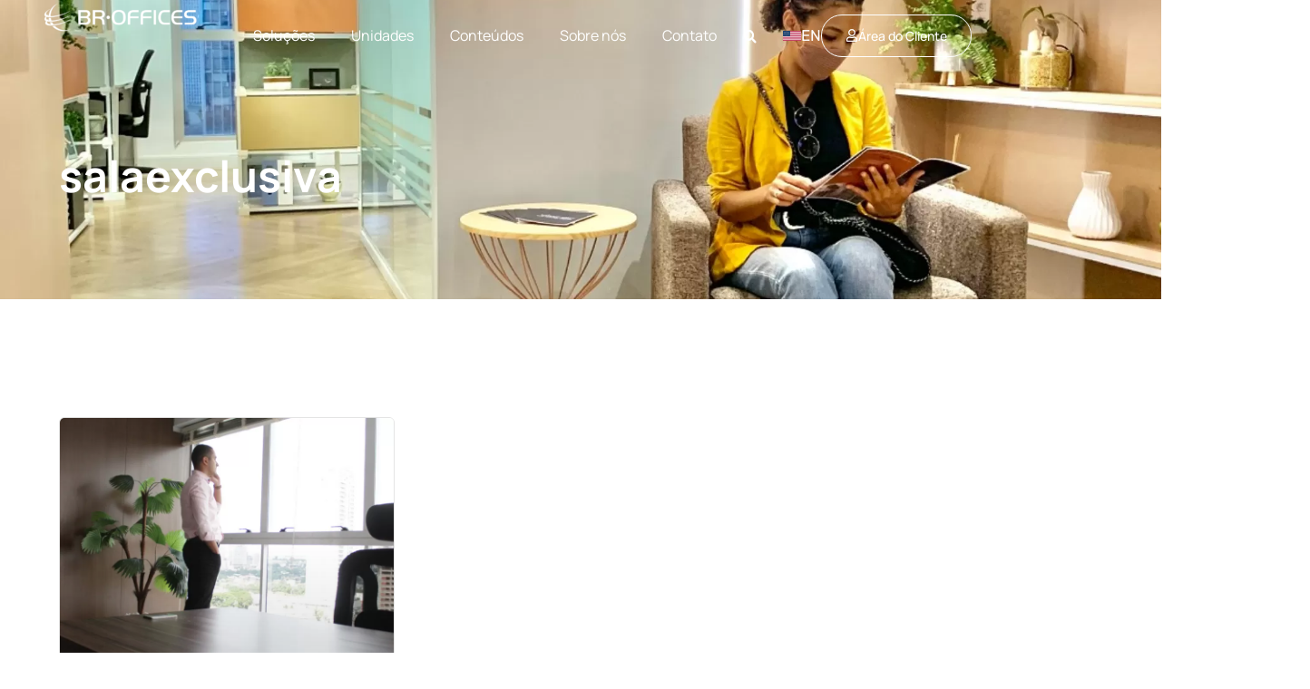

--- FILE ---
content_type: text/html; charset=UTF-8
request_url: https://broffices.com.br/blog/tag/salaexclusiva/
body_size: 48179
content:
<!doctype html><html lang="pt-BR"><head><script data-no-optimize="1">var litespeed_docref=sessionStorage.getItem("litespeed_docref");litespeed_docref&&(Object.defineProperty(document,"referrer",{get:function(){return litespeed_docref}}),sessionStorage.removeItem("litespeed_docref"));</script> <meta charset="UTF-8"><meta name="viewport" content="width=device-width, initial-scale=1"><link rel="profile" href="https://gmpg.org/xfn/11"><meta name='robots' content='index, follow, max-image-preview:large, max-snippet:-1, max-video-preview:-1' /><style>img:is([sizes="auto" i], [sizes^="auto," i]) { contain-intrinsic-size: 3000px 1500px }</style><title>Arquivos salaexclusiva - BR Offices</title><link rel="canonical" href="https://broffices.com.br/blog/tag/salaexclusiva/" /><meta property="og:locale" content="pt_BR" /><meta property="og:type" content="article" /><meta property="og:title" content="Arquivos salaexclusiva" /><meta property="og:url" content="https://broffices.com.br/blog/tag/salaexclusiva/" /><meta property="og:site_name" content="BR Offices" /><meta name="twitter:card" content="summary_large_image" /> <script type="application/ld+json" class="yoast-schema-graph">{"@context":"https://schema.org","@graph":[{"@type":"CollectionPage","@id":"https://broffices.com.br/blog/tag/salaexclusiva/","url":"https://broffices.com.br/blog/tag/salaexclusiva/","name":"Arquivos salaexclusiva - BR Offices","isPartOf":{"@id":"https://broffices.com.br/#website"},"primaryImageOfPage":{"@id":"https://broffices.com.br/blog/tag/salaexclusiva/#primaryimage"},"image":{"@id":"https://broffices.com.br/blog/tag/salaexclusiva/#primaryimage"},"thumbnailUrl":"https://broffices.com.br/wp-content/uploads/2023/01/sala-privativa-no-coworking.jpg","breadcrumb":{"@id":"https://broffices.com.br/blog/tag/salaexclusiva/#breadcrumb"},"inLanguage":"pt-BR"},{"@type":"ImageObject","inLanguage":"pt-BR","@id":"https://broffices.com.br/blog/tag/salaexclusiva/#primaryimage","url":"https://broffices.com.br/wp-content/uploads/2023/01/sala-privativa-no-coworking.jpg","contentUrl":"https://broffices.com.br/wp-content/uploads/2023/01/sala-privativa-no-coworking.jpg","width":800,"height":633},{"@type":"BreadcrumbList","@id":"https://broffices.com.br/blog/tag/salaexclusiva/#breadcrumb","itemListElement":[{"@type":"ListItem","position":1,"name":"Início","item":"https://broffices.com.br/"},{"@type":"ListItem","position":2,"name":"salaexclusiva"}]},{"@type":"WebSite","@id":"https://broffices.com.br/#website","url":"https://broffices.com.br/","name":"BR Offices","description":"Coworking em Brasília e Goiânia","publisher":{"@id":"https://broffices.com.br/#organization"},"potentialAction":[{"@type":"SearchAction","target":{"@type":"EntryPoint","urlTemplate":"https://broffices.com.br/?s={search_term_string}"},"query-input":{"@type":"PropertyValueSpecification","valueRequired":true,"valueName":"search_term_string"}}],"inLanguage":"pt-BR"},{"@type":"Organization","@id":"https://broffices.com.br/#organization","name":"BR Offices","url":"https://broffices.com.br/","logo":{"@type":"ImageObject","inLanguage":"pt-BR","@id":"https://broffices.com.br/#/schema/logo/image/","url":"https://broffices.com.br/wp-content/uploads/2023/06/Logo_Broffices_1x.png","contentUrl":"https://broffices.com.br/wp-content/uploads/2023/06/Logo_Broffices_1x.png","width":180,"height":32,"caption":"BR Offices"},"image":{"@id":"https://broffices.com.br/#/schema/logo/image/"},"sameAs":["https://www.facebook.com/BROffices/","https://www.linkedin.com/company/br-offices/","https://www.youtube.com/channel/UCfsEEIfCCskKVnb8e4F2Amw","https://www.instagram.com/br.offices"],"description":"Com mais de duas décadas no mercado, o BR.Offices é referência em qualidade e inovação. Oferecemos uma ampla variedade de espaços, incluindo coworking, escritórios privativos, escritórios personalizados, salas de reuniões, auditórios e salas de podcast, todos flexíveis e modernos. Além disso, disponibilizamos serviços de escritório virtual para atender todas as necessidades da sua empresa com eficiência e estilo. Conheça nossas soluções e descubra como podemos elevar sua experiência profissional a um novo nível.","email":"contato@broffices.com.br","telephone":"0800 656 5656","legalName":"Broffices serviços de escritório LTDA.","foundingDate":"1998-04-28","vatID":"02491690000154","numberOfEmployees":{"@type":"QuantitativeValue","minValue":"11","maxValue":"50"}}]}</script>  <script type='application/javascript'  id='pys-version-script'>console.log('PixelYourSite Free version 11.1.4');</script> <link rel='dns-prefetch' href='//www.googletagmanager.com' /><link rel='dns-prefetch' href='//use.fontawesome.com' /><link rel='dns-prefetch' href='//pagead2.googlesyndication.com' /><link rel="alternate" type="application/rss+xml" title="Feed para BR Offices &raquo;" href="https://broffices.com.br/feed/" /><link rel="alternate" type="application/rss+xml" title="Feed de comentários para BR Offices &raquo;" href="https://broffices.com.br/comments/feed/" /><link rel="alternate" type="application/rss+xml" title="Feed de tag para BR Offices &raquo; salaexclusiva" href="https://broffices.com.br/blog/tag/salaexclusiva/feed/" /><link data-optimized="2" rel="stylesheet" href="https://broffices.com.br/wp-content/litespeed/css/3f873939b0ccd6313c2fb3c0bbf7e8a1.css?ver=1a3b8" /><style id='joinchat-button-style-inline-css'>.wp-block-joinchat-button{border:none!important;text-align:center}.wp-block-joinchat-button figure{display:table;margin:0 auto;padding:0}.wp-block-joinchat-button figcaption{font:normal normal 400 .6em/2em var(--wp--preset--font-family--system-font,sans-serif);margin:0;padding:0}.wp-block-joinchat-button .joinchat-button__qr{background-color:#fff;border:6px solid #25d366;border-radius:30px;box-sizing:content-box;display:block;height:200px;margin:auto;overflow:hidden;padding:10px;width:200px}.wp-block-joinchat-button .joinchat-button__qr canvas,.wp-block-joinchat-button .joinchat-button__qr img{display:block;margin:auto}.wp-block-joinchat-button .joinchat-button__link{align-items:center;background-color:#25d366;border:6px solid #25d366;border-radius:30px;display:inline-flex;flex-flow:row nowrap;justify-content:center;line-height:1.25em;margin:0 auto;text-decoration:none}.wp-block-joinchat-button .joinchat-button__link:before{background:transparent var(--joinchat-ico) no-repeat center;background-size:100%;content:"";display:block;height:1.5em;margin:-.75em .75em -.75em 0;width:1.5em}.wp-block-joinchat-button figure+.joinchat-button__link{margin-top:10px}@media (orientation:landscape)and (min-height:481px),(orientation:portrait)and (min-width:481px){.wp-block-joinchat-button.joinchat-button--qr-only figure+.joinchat-button__link{display:none}}@media (max-width:480px),(orientation:landscape)and (max-height:480px){.wp-block-joinchat-button figure{display:none}}</style><style id='global-styles-inline-css'>:root{--wp--preset--aspect-ratio--square: 1;--wp--preset--aspect-ratio--4-3: 4/3;--wp--preset--aspect-ratio--3-4: 3/4;--wp--preset--aspect-ratio--3-2: 3/2;--wp--preset--aspect-ratio--2-3: 2/3;--wp--preset--aspect-ratio--16-9: 16/9;--wp--preset--aspect-ratio--9-16: 9/16;--wp--preset--color--black: #000000;--wp--preset--color--cyan-bluish-gray: #abb8c3;--wp--preset--color--white: #ffffff;--wp--preset--color--pale-pink: #f78da7;--wp--preset--color--vivid-red: #cf2e2e;--wp--preset--color--luminous-vivid-orange: #ff6900;--wp--preset--color--luminous-vivid-amber: #fcb900;--wp--preset--color--light-green-cyan: #7bdcb5;--wp--preset--color--vivid-green-cyan: #00d084;--wp--preset--color--pale-cyan-blue: #8ed1fc;--wp--preset--color--vivid-cyan-blue: #0693e3;--wp--preset--color--vivid-purple: #9b51e0;--wp--preset--gradient--vivid-cyan-blue-to-vivid-purple: linear-gradient(135deg,rgba(6,147,227,1) 0%,rgb(155,81,224) 100%);--wp--preset--gradient--light-green-cyan-to-vivid-green-cyan: linear-gradient(135deg,rgb(122,220,180) 0%,rgb(0,208,130) 100%);--wp--preset--gradient--luminous-vivid-amber-to-luminous-vivid-orange: linear-gradient(135deg,rgba(252,185,0,1) 0%,rgba(255,105,0,1) 100%);--wp--preset--gradient--luminous-vivid-orange-to-vivid-red: linear-gradient(135deg,rgba(255,105,0,1) 0%,rgb(207,46,46) 100%);--wp--preset--gradient--very-light-gray-to-cyan-bluish-gray: linear-gradient(135deg,rgb(238,238,238) 0%,rgb(169,184,195) 100%);--wp--preset--gradient--cool-to-warm-spectrum: linear-gradient(135deg,rgb(74,234,220) 0%,rgb(151,120,209) 20%,rgb(207,42,186) 40%,rgb(238,44,130) 60%,rgb(251,105,98) 80%,rgb(254,248,76) 100%);--wp--preset--gradient--blush-light-purple: linear-gradient(135deg,rgb(255,206,236) 0%,rgb(152,150,240) 100%);--wp--preset--gradient--blush-bordeaux: linear-gradient(135deg,rgb(254,205,165) 0%,rgb(254,45,45) 50%,rgb(107,0,62) 100%);--wp--preset--gradient--luminous-dusk: linear-gradient(135deg,rgb(255,203,112) 0%,rgb(199,81,192) 50%,rgb(65,88,208) 100%);--wp--preset--gradient--pale-ocean: linear-gradient(135deg,rgb(255,245,203) 0%,rgb(182,227,212) 50%,rgb(51,167,181) 100%);--wp--preset--gradient--electric-grass: linear-gradient(135deg,rgb(202,248,128) 0%,rgb(113,206,126) 100%);--wp--preset--gradient--midnight: linear-gradient(135deg,rgb(2,3,129) 0%,rgb(40,116,252) 100%);--wp--preset--font-size--small: 13px;--wp--preset--font-size--medium: 20px;--wp--preset--font-size--large: 36px;--wp--preset--font-size--x-large: 42px;--wp--preset--spacing--20: 0.44rem;--wp--preset--spacing--30: 0.67rem;--wp--preset--spacing--40: 1rem;--wp--preset--spacing--50: 1.5rem;--wp--preset--spacing--60: 2.25rem;--wp--preset--spacing--70: 3.38rem;--wp--preset--spacing--80: 5.06rem;--wp--preset--shadow--natural: 6px 6px 9px rgba(0, 0, 0, 0.2);--wp--preset--shadow--deep: 12px 12px 50px rgba(0, 0, 0, 0.4);--wp--preset--shadow--sharp: 6px 6px 0px rgba(0, 0, 0, 0.2);--wp--preset--shadow--outlined: 6px 6px 0px -3px rgba(255, 255, 255, 1), 6px 6px rgba(0, 0, 0, 1);--wp--preset--shadow--crisp: 6px 6px 0px rgba(0, 0, 0, 1);}:root { --wp--style--global--content-size: 800px;--wp--style--global--wide-size: 1200px; }:where(body) { margin: 0; }.wp-site-blocks > .alignleft { float: left; margin-right: 2em; }.wp-site-blocks > .alignright { float: right; margin-left: 2em; }.wp-site-blocks > .aligncenter { justify-content: center; margin-left: auto; margin-right: auto; }:where(.wp-site-blocks) > * { margin-block-start: 24px; margin-block-end: 0; }:where(.wp-site-blocks) > :first-child { margin-block-start: 0; }:where(.wp-site-blocks) > :last-child { margin-block-end: 0; }:root { --wp--style--block-gap: 24px; }:root :where(.is-layout-flow) > :first-child{margin-block-start: 0;}:root :where(.is-layout-flow) > :last-child{margin-block-end: 0;}:root :where(.is-layout-flow) > *{margin-block-start: 24px;margin-block-end: 0;}:root :where(.is-layout-constrained) > :first-child{margin-block-start: 0;}:root :where(.is-layout-constrained) > :last-child{margin-block-end: 0;}:root :where(.is-layout-constrained) > *{margin-block-start: 24px;margin-block-end: 0;}:root :where(.is-layout-flex){gap: 24px;}:root :where(.is-layout-grid){gap: 24px;}.is-layout-flow > .alignleft{float: left;margin-inline-start: 0;margin-inline-end: 2em;}.is-layout-flow > .alignright{float: right;margin-inline-start: 2em;margin-inline-end: 0;}.is-layout-flow > .aligncenter{margin-left: auto !important;margin-right: auto !important;}.is-layout-constrained > .alignleft{float: left;margin-inline-start: 0;margin-inline-end: 2em;}.is-layout-constrained > .alignright{float: right;margin-inline-start: 2em;margin-inline-end: 0;}.is-layout-constrained > .aligncenter{margin-left: auto !important;margin-right: auto !important;}.is-layout-constrained > :where(:not(.alignleft):not(.alignright):not(.alignfull)){max-width: var(--wp--style--global--content-size);margin-left: auto !important;margin-right: auto !important;}.is-layout-constrained > .alignwide{max-width: var(--wp--style--global--wide-size);}body .is-layout-flex{display: flex;}.is-layout-flex{flex-wrap: wrap;align-items: center;}.is-layout-flex > :is(*, div){margin: 0;}body .is-layout-grid{display: grid;}.is-layout-grid > :is(*, div){margin: 0;}body{padding-top: 0px;padding-right: 0px;padding-bottom: 0px;padding-left: 0px;}a:where(:not(.wp-element-button)){text-decoration: underline;}:root :where(.wp-element-button, .wp-block-button__link){background-color: #32373c;border-width: 0;color: #fff;font-family: inherit;font-size: inherit;line-height: inherit;padding: calc(0.667em + 2px) calc(1.333em + 2px);text-decoration: none;}.has-black-color{color: var(--wp--preset--color--black) !important;}.has-cyan-bluish-gray-color{color: var(--wp--preset--color--cyan-bluish-gray) !important;}.has-white-color{color: var(--wp--preset--color--white) !important;}.has-pale-pink-color{color: var(--wp--preset--color--pale-pink) !important;}.has-vivid-red-color{color: var(--wp--preset--color--vivid-red) !important;}.has-luminous-vivid-orange-color{color: var(--wp--preset--color--luminous-vivid-orange) !important;}.has-luminous-vivid-amber-color{color: var(--wp--preset--color--luminous-vivid-amber) !important;}.has-light-green-cyan-color{color: var(--wp--preset--color--light-green-cyan) !important;}.has-vivid-green-cyan-color{color: var(--wp--preset--color--vivid-green-cyan) !important;}.has-pale-cyan-blue-color{color: var(--wp--preset--color--pale-cyan-blue) !important;}.has-vivid-cyan-blue-color{color: var(--wp--preset--color--vivid-cyan-blue) !important;}.has-vivid-purple-color{color: var(--wp--preset--color--vivid-purple) !important;}.has-black-background-color{background-color: var(--wp--preset--color--black) !important;}.has-cyan-bluish-gray-background-color{background-color: var(--wp--preset--color--cyan-bluish-gray) !important;}.has-white-background-color{background-color: var(--wp--preset--color--white) !important;}.has-pale-pink-background-color{background-color: var(--wp--preset--color--pale-pink) !important;}.has-vivid-red-background-color{background-color: var(--wp--preset--color--vivid-red) !important;}.has-luminous-vivid-orange-background-color{background-color: var(--wp--preset--color--luminous-vivid-orange) !important;}.has-luminous-vivid-amber-background-color{background-color: var(--wp--preset--color--luminous-vivid-amber) !important;}.has-light-green-cyan-background-color{background-color: var(--wp--preset--color--light-green-cyan) !important;}.has-vivid-green-cyan-background-color{background-color: var(--wp--preset--color--vivid-green-cyan) !important;}.has-pale-cyan-blue-background-color{background-color: var(--wp--preset--color--pale-cyan-blue) !important;}.has-vivid-cyan-blue-background-color{background-color: var(--wp--preset--color--vivid-cyan-blue) !important;}.has-vivid-purple-background-color{background-color: var(--wp--preset--color--vivid-purple) !important;}.has-black-border-color{border-color: var(--wp--preset--color--black) !important;}.has-cyan-bluish-gray-border-color{border-color: var(--wp--preset--color--cyan-bluish-gray) !important;}.has-white-border-color{border-color: var(--wp--preset--color--white) !important;}.has-pale-pink-border-color{border-color: var(--wp--preset--color--pale-pink) !important;}.has-vivid-red-border-color{border-color: var(--wp--preset--color--vivid-red) !important;}.has-luminous-vivid-orange-border-color{border-color: var(--wp--preset--color--luminous-vivid-orange) !important;}.has-luminous-vivid-amber-border-color{border-color: var(--wp--preset--color--luminous-vivid-amber) !important;}.has-light-green-cyan-border-color{border-color: var(--wp--preset--color--light-green-cyan) !important;}.has-vivid-green-cyan-border-color{border-color: var(--wp--preset--color--vivid-green-cyan) !important;}.has-pale-cyan-blue-border-color{border-color: var(--wp--preset--color--pale-cyan-blue) !important;}.has-vivid-cyan-blue-border-color{border-color: var(--wp--preset--color--vivid-cyan-blue) !important;}.has-vivid-purple-border-color{border-color: var(--wp--preset--color--vivid-purple) !important;}.has-vivid-cyan-blue-to-vivid-purple-gradient-background{background: var(--wp--preset--gradient--vivid-cyan-blue-to-vivid-purple) !important;}.has-light-green-cyan-to-vivid-green-cyan-gradient-background{background: var(--wp--preset--gradient--light-green-cyan-to-vivid-green-cyan) !important;}.has-luminous-vivid-amber-to-luminous-vivid-orange-gradient-background{background: var(--wp--preset--gradient--luminous-vivid-amber-to-luminous-vivid-orange) !important;}.has-luminous-vivid-orange-to-vivid-red-gradient-background{background: var(--wp--preset--gradient--luminous-vivid-orange-to-vivid-red) !important;}.has-very-light-gray-to-cyan-bluish-gray-gradient-background{background: var(--wp--preset--gradient--very-light-gray-to-cyan-bluish-gray) !important;}.has-cool-to-warm-spectrum-gradient-background{background: var(--wp--preset--gradient--cool-to-warm-spectrum) !important;}.has-blush-light-purple-gradient-background{background: var(--wp--preset--gradient--blush-light-purple) !important;}.has-blush-bordeaux-gradient-background{background: var(--wp--preset--gradient--blush-bordeaux) !important;}.has-luminous-dusk-gradient-background{background: var(--wp--preset--gradient--luminous-dusk) !important;}.has-pale-ocean-gradient-background{background: var(--wp--preset--gradient--pale-ocean) !important;}.has-electric-grass-gradient-background{background: var(--wp--preset--gradient--electric-grass) !important;}.has-midnight-gradient-background{background: var(--wp--preset--gradient--midnight) !important;}.has-small-font-size{font-size: var(--wp--preset--font-size--small) !important;}.has-medium-font-size{font-size: var(--wp--preset--font-size--medium) !important;}.has-large-font-size{font-size: var(--wp--preset--font-size--large) !important;}.has-x-large-font-size{font-size: var(--wp--preset--font-size--x-large) !important;}
:root :where(.wp-block-pullquote){font-size: 1.5em;line-height: 1.6;}</style><link rel='stylesheet' id='wpvrfontawesome-css' href='https://use.fontawesome.com/releases/v6.5.1/css/all.css?ver=8.5.48' media='all' /><style id='elementor-frontend-inline-css'>.elementor-kit-135{--e-global-color-primary:#232323;--e-global-color-secondary:#F7F7F7;--e-global-color-text:#828282;--e-global-color-accent:#232323;--e-global-color-5f09c7a:#FFFFFF;--e-global-color-2043bbb:#235AA6;--e-global-color-3317543:#E4E4E4;--e-global-color-87d1eb5:#235AA6;--e-global-color-bf94311:#FFFFFF;--e-global-color-5ad834c:#232323;--e-global-color-28ac023:#FFFFFF;--e-global-color-e546c20:#9AA5B1;--e-global-color-818b9e2:#1ABC9C;--e-global-color-17f8ca5:#F4F7FA;--e-global-color-ac2f4c7:#FFC857;--e-global-color-9862084:#1A1A1A;--e-global-color-e62eeeb:#C5A880;--e-global-typography-primary-font-family:"Manrope";--e-global-typography-primary-font-weight:600;--e-global-typography-secondary-font-family:"Manrope";--e-global-typography-secondary-font-weight:600;--e-global-typography-text-font-family:"Rubik";--e-global-typography-text-font-size:17px;--e-global-typography-text-font-weight:400;--e-global-typography-text-line-height:34px;--e-global-typography-accent-font-family:"Manrope";--e-global-typography-accent-font-size:14px;--e-global-typography-accent-font-weight:600;--e-global-typography-0d73946-font-family:"Manrope";--e-global-typography-0d73946-font-size:18px;--e-global-typography-0d73946-font-weight:700;--e-global-typography-0d73946-line-height:34px;--e-global-typography-bab69fb-font-family:"Manrope";--e-global-typography-bab69fb-font-size:17px;--e-global-typography-bab69fb-font-weight:700;--e-global-typography-bab69fb-line-height:1.5em;--e-global-typography-ae06fad-font-family:"Rubik";--e-global-typography-ae06fad-font-size:17px;--e-global-typography-ae06fad-font-weight:400;--e-global-typography-ae06fad-line-height:34px;--e-global-typography-241fa31-font-family:"Manrope";--e-global-typography-241fa31-font-size:16px;--e-global-typography-241fa31-font-weight:700;--e-global-typography-241fa31-line-height:22px;--e-global-typography-48de324-font-family:"Rubik";--e-global-typography-48de324-font-size:15px;--e-global-typography-48de324-font-weight:400;--e-global-typography-48de324-line-height:24px;--e-global-typography-af218a6-font-family:"Manrope";--e-global-typography-af218a6-font-size:13px;--e-global-typography-af218a6-font-weight:500;--e-global-typography-af218a6-line-height:28px;--e-global-typography-af218a6-letter-spacing:0.5px;--e-global-typography-087e153-font-family:"Manrope";--e-global-typography-087e153-font-size:18px;--e-global-typography-087e153-font-weight:600;--e-global-typography-087e153-line-height:30px;--e-global-typography-087e153-letter-spacing:0px;--e-global-typography-ea58ed3-font-family:"Manrope";--e-global-typography-ea58ed3-font-size:17px;--e-global-typography-ea58ed3-font-weight:700;--e-global-typography-ea58ed3-line-height:22px;--e-global-typography-ae5ec24-font-family:"Manrope";--e-global-typography-ae5ec24-font-size:18px;--e-global-typography-ae5ec24-font-weight:600;--e-global-typography-ae5ec24-line-height:34px;--e-global-typography-3db57f2-font-family:"Manrope";--e-global-typography-3db57f2-font-size:14px;--e-global-typography-3db57f2-font-weight:600;--e-global-typography-3db57f2-line-height:30px;--e-global-typography-3db57f2-letter-spacing:0.5px;--e-global-typography-e7e4c05-font-family:"Rubik";--e-global-typography-e7e4c05-font-size:15px;--e-global-typography-e7e4c05-font-weight:400;--e-global-typography-e7e4c05-line-height:34px;--e-global-typography-b024b05-font-family:"Manrope";--e-global-typography-b024b05-font-size:18px;--e-global-typography-b024b05-font-weight:700;--e-global-typography-b024b05-line-height:34px;--e-global-typography-b024b05-letter-spacing:0.5px;--e-global-typography-e691007-font-family:"Manrope";--e-global-typography-e691007-font-size:48px;--e-global-typography-e691007-font-weight:700;--e-global-typography-e691007-line-height:1.1em;--e-global-typography-99a88eb-font-size:38px;--e-global-typography-99a88eb-font-weight:800;--e-global-typography-99a88eb-line-height:1.2em;--e-global-typography-99a88eb-letter-spacing:-0.7px;--e-global-typography-c432c72-font-size:28px;--e-global-typography-c432c72-font-weight:700;--e-global-typography-c432c72-line-height:1.3em;--e-global-typography-bb890eb-font-family:"Manrope";--e-global-typography-bb890eb-font-size:24px;--e-global-typography-bb890eb-font-weight:700;--e-global-typography-bb890eb-line-height:1.2em;--e-global-typography-bb890eb-letter-spacing:-0.6px;--e-global-typography-8036b55-font-family:"Manrope";--e-global-typography-8036b55-font-size:18px;--e-global-typography-8036b55-font-weight:700;--e-global-typography-0225a51-font-family:"Manrope";--e-global-typography-0225a51-font-size:16px;--e-global-typography-0225a51-font-weight:400;--e-global-typography-0225a51-line-height:1.8em;--e-global-typography-52264d1-font-family:"Manrope";--e-global-typography-52264d1-font-size:16px;--e-global-typography-52264d1-font-weight:500;--e-global-typography-52264d1-line-height:1.3em;--e-global-typography-b16d7b4-font-size:14px;--e-global-typography-b16d7b4-font-weight:500;--e-global-typography-b16d7b4-line-height:1.4em;background-color:#F9F9F900;color:#2E2E2E;font-family:"Rubik", Sans-serif;font-size:17px;font-weight:400;line-height:34px;}.elementor-kit-135 button,.elementor-kit-135 input[type="button"],.elementor-kit-135 input[type="submit"],.elementor-kit-135 .elementor-button{background-color:var( --e-global-color-2043bbb );font-family:var( --e-global-typography-52264d1-font-family ), Sans-serif;font-size:var( --e-global-typography-52264d1-font-size );font-weight:var( --e-global-typography-52264d1-font-weight );line-height:var( --e-global-typography-52264d1-line-height );color:#FFFFFF;border-style:none;border-radius:50px 50px 50px 50px;padding:13px 26px 13px 26px;}.elementor-kit-135 button:hover,.elementor-kit-135 button:focus,.elementor-kit-135 input[type="button"]:hover,.elementor-kit-135 input[type="button"]:focus,.elementor-kit-135 input[type="submit"]:hover,.elementor-kit-135 input[type="submit"]:focus,.elementor-kit-135 .elementor-button:hover,.elementor-kit-135 .elementor-button:focus{background-color:var( --e-global-color-5f09c7a );color:var( --e-global-color-2043bbb );border-style:none;}.elementor-kit-135 e-page-transition{background-color:#FFBC7D;}.elementor-kit-135 a{color:var( --e-global-color-primary );font-family:"Rubik", Sans-serif;font-size:17px;font-weight:400;}.elementor-kit-135 a:hover{color:var( --e-global-color-2043bbb );}.elementor-kit-135 h1{font-family:"Manrope", Sans-serif;}.elementor-kit-135 h2{color:var( --e-global-color-2043bbb );font-family:"Manrope", Sans-serif;font-weight:600;}.elementor-kit-135 h3{font-family:"Manrope", Sans-serif;}.elementor-kit-135 h4{font-family:"Manrope", Sans-serif;}.elementor-kit-135 h5{font-family:"Manrope", Sans-serif;}.elementor-kit-135 h6{font-family:"Manrope", Sans-serif;}.elementor-kit-135 label{color:#828282;font-family:"Rubik", Sans-serif;font-size:16px;font-weight:400;line-height:34px;}.elementor-kit-135 input:not([type="button"]):not([type="submit"]),.elementor-kit-135 textarea,.elementor-kit-135 .elementor-field-textual{font-family:"Rubik", Sans-serif;font-size:16px;font-weight:400;line-height:32px;color:#828282;background-color:#FFFFFF;border-style:solid;border-width:1px 1px 1px 1px;border-color:#E4E4E4;border-radius:4px 4px 4px 4px;padding:12px 20px 12px 20px;}.elementor-kit-135 input:focus:not([type="button"]):not([type="submit"]),.elementor-kit-135 textarea:focus,.elementor-kit-135 .elementor-field-textual:focus{color:#828282;border-style:solid;border-color:#A6A6A6;}.elementor-section.elementor-section-boxed > .elementor-container{max-width:1170px;}.e-con{--container-max-width:1170px;}.elementor-widget:not(:last-child){margin-block-end:0px;}.elementor-element{--widgets-spacing:0px 0px;--widgets-spacing-row:0px;--widgets-spacing-column:0px;}{}h1.entry-title{display:var(--page-title-display);}.site-header .site-branding{flex-direction:column;align-items:stretch;}.site-header{padding-inline-end:0px;padding-inline-start:0px;}.site-footer .site-branding{flex-direction:column;align-items:stretch;}@media(max-width:1024px){.elementor-kit-135{--e-global-typography-text-font-size:16px;--e-global-typography-text-line-height:30px;--e-global-typography-ae06fad-font-size:16px;--e-global-typography-ae06fad-line-height:30px;font-size:16px;line-height:30px;}.elementor-kit-135 a{font-size:16px;line-height:30px;}.elementor-kit-135 h2{font-size:38px;line-height:48px;}.elementor-kit-135 h3{font-size:32px;line-height:44px;}.elementor-kit-135 h4{font-size:17px;line-height:32px;}.elementor-kit-135 button,.elementor-kit-135 input[type="button"],.elementor-kit-135 input[type="submit"],.elementor-kit-135 .elementor-button{font-size:var( --e-global-typography-52264d1-font-size );line-height:var( --e-global-typography-52264d1-line-height );padding:12px 22px 12px 22px;}.elementor-kit-135 label{font-size:16px;line-height:30px;}.elementor-kit-135 input:not([type="button"]):not([type="submit"]),.elementor-kit-135 textarea,.elementor-kit-135 .elementor-field-textual{font-size:16px;line-height:30px;}.elementor-section.elementor-section-boxed > .elementor-container{max-width:1024px;}.e-con{--container-max-width:1024px;}}@media(max-width:767px){.elementor-kit-135{--e-global-typography-0d73946-font-size:17px;--e-global-typography-0d73946-line-height:32px;--e-global-typography-e691007-font-size:32px;--e-global-typography-99a88eb-font-size:26px;--e-global-typography-c432c72-font-size:24px;--e-global-typography-bb890eb-font-size:20px;--e-global-typography-0225a51-font-size:14px;--e-global-typography-52264d1-font-size:14px;--e-global-typography-b16d7b4-font-size:13px;}.elementor-kit-135 h1{font-size:46px;line-height:50px;}.elementor-kit-135 h2{font-size:32px;line-height:38px;letter-spacing:-1px;}.elementor-kit-135 h3{font-size:28px;line-height:38px;letter-spacing:-1px;}.elementor-kit-135 h4{letter-spacing:0px;}.elementor-kit-135 button,.elementor-kit-135 input[type="button"],.elementor-kit-135 input[type="submit"],.elementor-kit-135 .elementor-button{font-size:var( --e-global-typography-52264d1-font-size );line-height:var( --e-global-typography-52264d1-line-height );}.elementor-section.elementor-section-boxed > .elementor-container{max-width:767px;}.e-con{--container-max-width:767px;}}
.elementor-156 .elementor-element.elementor-element-c4b5eb6{--display:flex;--flex-direction:row;--container-widget-width:calc( ( 1 - var( --container-widget-flex-grow ) ) * 100% );--container-widget-height:100%;--container-widget-flex-grow:1;--container-widget-align-self:stretch;--flex-wrap-mobile:wrap;--justify-content:space-between;--align-items:center;--gap:10px 10px;--row-gap:10px;--column-gap:10px;border-style:solid;--border-style:solid;border-width:0px 0px 0px 0px;--border-top-width:0px;--border-right-width:0px;--border-bottom-width:0px;--border-left-width:0px;border-color:#FFFFFF1A;--border-color:#FFFFFF1A;--margin-top:0px;--margin-bottom:-100px;--margin-left:0px;--margin-right:0px;--padding-top:0px;--padding-bottom:0px;--padding-left:40px;--padding-right:40px;--z-index:99;}.elementor-156 .elementor-element.elementor-element-c4b5eb6.e-con{--flex-grow:1;--flex-shrink:0;}.elementor-156 .elementor-element.elementor-element-a1fed81{--display:flex;--padding-top:0px;--padding-bottom:0px;--padding-left:10px;--padding-right:10px;}.elementor-156 .elementor-element.elementor-element-a1fed81.e-con{--flex-grow:0;--flex-shrink:0;}.elementor-156 .elementor-element.elementor-element-30e01c3 > .elementor-widget-container{margin:0px 0px 0px -7px;}.elementor-156 .elementor-element.elementor-element-30e01c3{text-align:left;}.elementor-156 .elementor-element.elementor-element-9a42cc8{--display:flex;--flex-direction:column;--container-widget-width:calc( ( 1 - var( --container-widget-flex-grow ) ) * 100% );--container-widget-height:initial;--container-widget-flex-grow:0;--container-widget-align-self:initial;--flex-wrap-mobile:wrap;--justify-content:center;--align-items:flex-end;--margin-top:0px;--margin-bottom:0px;--margin-left:0px;--margin-right:0px;--padding-top:0px;--padding-bottom:0px;--padding-left:0px;--padding-right:0px;}.elementor-156 .elementor-element.elementor-element-9a42cc8.e-con{--flex-grow:0;--flex-shrink:0;}.elementor-156 .elementor-element.elementor-element-406ec7e{--display:flex;--flex-direction:row-reverse;--container-widget-width:calc( ( 1 - var( --container-widget-flex-grow ) ) * 100% );--container-widget-height:100%;--container-widget-flex-grow:1;--container-widget-align-self:stretch;--flex-wrap-mobile:wrap-reverse;--justify-content:flex-end;--align-items:center;--gap:10px 10px;--row-gap:10px;--column-gap:10px;}.elementor-156 .elementor-element.elementor-element-49315d1 .elementor-button{background-color:#02010100;font-size:var( --e-global-typography-b16d7b4-font-size );font-weight:var( --e-global-typography-b16d7b4-font-weight );line-height:var( --e-global-typography-b16d7b4-line-height );fill:var( --e-global-color-5f09c7a );color:var( --e-global-color-5f09c7a );border-style:solid;border-width:1px 1px 1px 1px;border-color:var( --e-global-color-5f09c7a );}.elementor-156 .elementor-element.elementor-element-49315d1 .elementor-button:hover, .elementor-156 .elementor-element.elementor-element-49315d1 .elementor-button:focus{background-color:#0A65C2;color:var( --e-global-color-5f09c7a );border-color:#0A65C2;}.elementor-156 .elementor-element.elementor-element-49315d1{width:auto;max-width:auto;align-self:center;}.elementor-156 .elementor-element.elementor-element-49315d1 .elementor-button-content-wrapper{flex-direction:row;}.elementor-156 .elementor-element.elementor-element-49315d1 .elementor-button .elementor-button-content-wrapper{gap:8px;}.elementor-156 .elementor-element.elementor-element-49315d1 .elementor-button:hover svg, .elementor-156 .elementor-element.elementor-element-49315d1 .elementor-button:focus svg{fill:var( --e-global-color-5f09c7a );}.elementor-156 .elementor-element.elementor-element-bf6275b{width:auto;max-width:auto;}.elementor-156 .elementor-element.elementor-element-bf6275b > .elementor-widget-container{padding:0px 20px 0px 0px;}.elementor-156 .elementor-element.elementor-element-bf6275b .elementor-search-form{text-align:center;}.elementor-156 .elementor-element.elementor-element-bf6275b .elementor-search-form__toggle{--e-search-form-toggle-size:33px;--e-search-form-toggle-color:var( --e-global-color-5f09c7a );--e-search-form-toggle-background-color:#02010100;--e-search-form-toggle-icon-size:calc(44em / 100);--e-search-form-toggle-border-width:0px;}.elementor-156 .elementor-element.elementor-element-bf6275b.elementor-search-form--skin-full_screen .elementor-search-form__container{background-color:var( --e-global-color-2043bbb );}.elementor-156 .elementor-element.elementor-element-bf6275b .elementor-search-form__input,
					.elementor-156 .elementor-element.elementor-element-bf6275b .elementor-search-form__icon,
					.elementor-156 .elementor-element.elementor-element-bf6275b .elementor-lightbox .dialog-lightbox-close-button,
					.elementor-156 .elementor-element.elementor-element-bf6275b .elementor-lightbox .dialog-lightbox-close-button:hover,
					.elementor-156 .elementor-element.elementor-element-bf6275b.elementor-search-form--skin-full_screen input[type="search"].elementor-search-form__input{color:var( --e-global-color-2043bbb );fill:var( --e-global-color-2043bbb );}.elementor-156 .elementor-element.elementor-element-bf6275b:not(.elementor-search-form--skin-full_screen) .elementor-search-form--focus .elementor-search-form__input,
					.elementor-156 .elementor-element.elementor-element-bf6275b .elementor-search-form--focus .elementor-search-form__icon,
					.elementor-156 .elementor-element.elementor-element-bf6275b .elementor-lightbox .dialog-lightbox-close-button:hover,
					.elementor-156 .elementor-element.elementor-element-bf6275b.elementor-search-form--skin-full_screen input[type="search"].elementor-search-form__input:focus{color:var( --e-global-color-primary );fill:var( --e-global-color-primary );}.elementor-156 .elementor-element.elementor-element-bf6275b:not(.elementor-search-form--skin-full_screen) .elementor-search-form__container{border-radius:4px;}.elementor-156 .elementor-element.elementor-element-bf6275b.elementor-search-form--skin-full_screen input[type="search"].elementor-search-form__input{border-radius:4px;}.elementor-156 .elementor-element.elementor-element-c3b47b6{width:auto;max-width:auto;}.elementor-156 .elementor-element.elementor-element-c3b47b6 > .elementor-widget-container{padding:0px 0px 0px 0px;}.elementor-156 .elementor-element.elementor-element-c3b47b6 .elementor-menu-toggle{margin:0 auto;background-color:#23232300;}.elementor-156 .elementor-element.elementor-element-c3b47b6 .elementor-nav-menu .elementor-item{font-family:var( --e-global-typography-0225a51-font-family ), Sans-serif;font-size:var( --e-global-typography-0225a51-font-size );font-weight:var( --e-global-typography-0225a51-font-weight );line-height:var( --e-global-typography-0225a51-line-height );}.elementor-156 .elementor-element.elementor-element-c3b47b6 .elementor-nav-menu--main .elementor-item{color:var( --e-global-color-5f09c7a );fill:var( --e-global-color-5f09c7a );padding-top:15px;padding-bottom:15px;}.elementor-156 .elementor-element.elementor-element-c3b47b6 .elementor-nav-menu--main:not(.e--pointer-framed) .elementor-item:before,
					.elementor-156 .elementor-element.elementor-element-c3b47b6 .elementor-nav-menu--main:not(.e--pointer-framed) .elementor-item:after{background-color:var( --e-global-color-5f09c7a );}.elementor-156 .elementor-element.elementor-element-c3b47b6 .e--pointer-framed .elementor-item:before,
					.elementor-156 .elementor-element.elementor-element-c3b47b6 .e--pointer-framed .elementor-item:after{border-color:var( --e-global-color-5f09c7a );}.elementor-156 .elementor-element.elementor-element-c3b47b6 .elementor-nav-menu--main:not(.e--pointer-framed) .elementor-item.elementor-item-active:before,
					.elementor-156 .elementor-element.elementor-element-c3b47b6 .elementor-nav-menu--main:not(.e--pointer-framed) .elementor-item.elementor-item-active:after{background-color:var( --e-global-color-5f09c7a );}.elementor-156 .elementor-element.elementor-element-c3b47b6 .e--pointer-framed .elementor-item.elementor-item-active:before,
					.elementor-156 .elementor-element.elementor-element-c3b47b6 .e--pointer-framed .elementor-item.elementor-item-active:after{border-color:var( --e-global-color-5f09c7a );}.elementor-156 .elementor-element.elementor-element-c3b47b6 .e--pointer-framed .elementor-item:before{border-width:1px;}.elementor-156 .elementor-element.elementor-element-c3b47b6 .e--pointer-framed.e--animation-draw .elementor-item:before{border-width:0 0 1px 1px;}.elementor-156 .elementor-element.elementor-element-c3b47b6 .e--pointer-framed.e--animation-draw .elementor-item:after{border-width:1px 1px 0 0;}.elementor-156 .elementor-element.elementor-element-c3b47b6 .e--pointer-framed.e--animation-corners .elementor-item:before{border-width:1px 0 0 1px;}.elementor-156 .elementor-element.elementor-element-c3b47b6 .e--pointer-framed.e--animation-corners .elementor-item:after{border-width:0 1px 1px 0;}.elementor-156 .elementor-element.elementor-element-c3b47b6 .e--pointer-underline .elementor-item:after,
					 .elementor-156 .elementor-element.elementor-element-c3b47b6 .e--pointer-overline .elementor-item:before,
					 .elementor-156 .elementor-element.elementor-element-c3b47b6 .e--pointer-double-line .elementor-item:before,
					 .elementor-156 .elementor-element.elementor-element-c3b47b6 .e--pointer-double-line .elementor-item:after{height:1px;}.elementor-156 .elementor-element.elementor-element-c3b47b6 .elementor-nav-menu--dropdown a, .elementor-156 .elementor-element.elementor-element-c3b47b6 .elementor-menu-toggle{color:var( --e-global-color-primary );fill:var( --e-global-color-primary );}.elementor-156 .elementor-element.elementor-element-c3b47b6 .elementor-nav-menu--dropdown{background-color:var( --e-global-color-5f09c7a );border-radius:4px 4px 4px 4px;}.elementor-156 .elementor-element.elementor-element-c3b47b6 .elementor-nav-menu--dropdown a:hover,
					.elementor-156 .elementor-element.elementor-element-c3b47b6 .elementor-nav-menu--dropdown a:focus,
					.elementor-156 .elementor-element.elementor-element-c3b47b6 .elementor-nav-menu--dropdown a.elementor-item-active,
					.elementor-156 .elementor-element.elementor-element-c3b47b6 .elementor-nav-menu--dropdown a.highlighted,
					.elementor-156 .elementor-element.elementor-element-c3b47b6 .elementor-menu-toggle:hover,
					.elementor-156 .elementor-element.elementor-element-c3b47b6 .elementor-menu-toggle:focus{color:#0850A0;}.elementor-156 .elementor-element.elementor-element-c3b47b6 .elementor-nav-menu--dropdown a:hover,
					.elementor-156 .elementor-element.elementor-element-c3b47b6 .elementor-nav-menu--dropdown a:focus,
					.elementor-156 .elementor-element.elementor-element-c3b47b6 .elementor-nav-menu--dropdown a.elementor-item-active,
					.elementor-156 .elementor-element.elementor-element-c3b47b6 .elementor-nav-menu--dropdown a.highlighted{background-color:#F2F2F2;}.elementor-156 .elementor-element.elementor-element-c3b47b6 .elementor-nav-menu--dropdown .elementor-item, .elementor-156 .elementor-element.elementor-element-c3b47b6 .elementor-nav-menu--dropdown  .elementor-sub-item{font-family:var( --e-global-typography-accent-font-family ), Sans-serif;font-size:var( --e-global-typography-accent-font-size );font-weight:var( --e-global-typography-accent-font-weight );}.elementor-156 .elementor-element.elementor-element-c3b47b6 .elementor-nav-menu--dropdown li:first-child a{border-top-left-radius:4px;border-top-right-radius:4px;}.elementor-156 .elementor-element.elementor-element-c3b47b6 .elementor-nav-menu--dropdown li:last-child a{border-bottom-right-radius:4px;border-bottom-left-radius:4px;}.elementor-156 .elementor-element.elementor-element-c3b47b6 div.elementor-menu-toggle{color:var( --e-global-color-2043bbb );}.elementor-156 .elementor-element.elementor-element-c3b47b6 div.elementor-menu-toggle svg{fill:var( --e-global-color-2043bbb );}.elementor-156 .elementor-element.elementor-element-c3b47b6 div.elementor-menu-toggle:hover, .elementor-156 .elementor-element.elementor-element-c3b47b6 div.elementor-menu-toggle:focus{color:var( --e-global-color-3317543 );}.elementor-156 .elementor-element.elementor-element-c3b47b6 div.elementor-menu-toggle:hover svg, .elementor-156 .elementor-element.elementor-element-c3b47b6 div.elementor-menu-toggle:focus svg{fill:var( --e-global-color-3317543 );}.elementor-156 .elementor-element.elementor-element-c3b47b6 .elementor-menu-toggle:hover, .elementor-156 .elementor-element.elementor-element-c3b47b6 .elementor-menu-toggle:focus{background-color:#23232300;}.elementor-theme-builder-content-area{height:400px;}.elementor-location-header:before, .elementor-location-footer:before{content:"";display:table;clear:both;}@media(max-width:1024px){.elementor-156 .elementor-element.elementor-element-c4b5eb6{--padding-top:0px;--padding-bottom:0px;--padding-left:0px;--padding-right:0px;}.elementor-156 .elementor-element.elementor-element-49315d1 .elementor-button{font-size:var( --e-global-typography-b16d7b4-font-size );line-height:var( --e-global-typography-b16d7b4-line-height );}.elementor-156 .elementor-element.elementor-element-c3b47b6 .elementor-nav-menu .elementor-item{font-size:var( --e-global-typography-0225a51-font-size );line-height:var( --e-global-typography-0225a51-line-height );}.elementor-156 .elementor-element.elementor-element-c3b47b6 .elementor-nav-menu--dropdown .elementor-item, .elementor-156 .elementor-element.elementor-element-c3b47b6 .elementor-nav-menu--dropdown  .elementor-sub-item{font-size:var( --e-global-typography-accent-font-size );}}@media(max-width:767px){.elementor-156 .elementor-element.elementor-element-c4b5eb6{--flex-direction:row;--container-widget-width:initial;--container-widget-height:100%;--container-widget-flex-grow:1;--container-widget-align-self:stretch;--flex-wrap-mobile:wrap;--justify-content:space-around;--gap:0px 0px;--row-gap:0px;--column-gap:0px;}.elementor-156 .elementor-element.elementor-element-c4b5eb6.e-con{--flex-grow:0;--flex-shrink:1;}.elementor-156 .elementor-element.elementor-element-a1fed81{--width:34%;--padding-top:0px;--padding-bottom:0px;--padding-left:28px;--padding-right:16px;}.elementor-156 .elementor-element.elementor-element-9a42cc8{--width:50%;--padding-top:10px;--padding-bottom:0px;--padding-left:0px;--padding-right:20px;}.elementor-156 .elementor-element.elementor-element-406ec7e{--flex-direction:row;--container-widget-width:initial;--container-widget-height:100%;--container-widget-flex-grow:1;--container-widget-align-self:stretch;--flex-wrap-mobile:wrap;--justify-content:flex-end;--gap:30px 30px;--row-gap:30px;--column-gap:30px;}.elementor-156 .elementor-element.elementor-element-49315d1 .elementor-button{font-size:var( --e-global-typography-b16d7b4-font-size );line-height:var( --e-global-typography-b16d7b4-line-height );}.elementor-156 .elementor-element.elementor-element-c3b47b6 > .elementor-widget-container{margin:0px 0px 0px 0px;}.elementor-156 .elementor-element.elementor-element-c3b47b6{align-self:center;}.elementor-156 .elementor-element.elementor-element-c3b47b6 .elementor-nav-menu .elementor-item{font-size:var( --e-global-typography-0225a51-font-size );line-height:var( --e-global-typography-0225a51-line-height );}.elementor-156 .elementor-element.elementor-element-c3b47b6 .elementor-nav-menu--dropdown .elementor-item, .elementor-156 .elementor-element.elementor-element-c3b47b6 .elementor-nav-menu--dropdown  .elementor-sub-item{font-size:var( --e-global-typography-accent-font-size );}.elementor-156 .elementor-element.elementor-element-c3b47b6 .elementor-nav-menu--dropdown{border-radius:0px 0px 0px 0px;}.elementor-156 .elementor-element.elementor-element-c3b47b6 .elementor-nav-menu--dropdown li:first-child a{border-top-left-radius:0px;border-top-right-radius:0px;}.elementor-156 .elementor-element.elementor-element-c3b47b6 .elementor-nav-menu--dropdown li:last-child a{border-bottom-right-radius:0px;border-bottom-left-radius:0px;}.elementor-156 .elementor-element.elementor-element-c3b47b6 .elementor-nav-menu--dropdown a{padding-left:28px;padding-right:28px;padding-top:20px;padding-bottom:20px;}.elementor-156 .elementor-element.elementor-element-c3b47b6 .elementor-nav-menu--main > .elementor-nav-menu > li > .elementor-nav-menu--dropdown, .elementor-156 .elementor-element.elementor-element-c3b47b6 .elementor-nav-menu__container.elementor-nav-menu--dropdown{margin-top:8px !important;}}@media(min-width:768px){.elementor-156 .elementor-element.elementor-element-a1fed81{--width:17%;}}@media(max-width:1024px) and (min-width:768px){.elementor-156 .elementor-element.elementor-element-a1fed81{--width:20%;}.elementor-156 .elementor-element.elementor-element-9a42cc8{--width:62%;}}/* Start custom CSS for button, class: .elementor-element-49315d1 */#menu.azul a{
    color: #0850a0;
}
#menu.azul a:hover{
    color:#fff;
}/* End custom CSS */
/* Start custom CSS for html, class: .elementor-element-53a53f6 */.elementor-156 .elementor-element.elementor-element-53a53f6{
    color: #fff;
    flex-direction: row !important;

   
}
.elementor-156 .elementor-element.elementor-element-53a53f6 a{
    color: #fff;
    display: flex;
    gap: 5px;
    height: 100% !important;
    margin-bottom: 0 !important;

}
.elementor-156 .elementor-element.elementor-element-53a53f6 p{
    margin-block-start: 0 !important; 
    margin-block-end: 0 !important; 
}/* End custom CSS */
/* Start custom CSS for container, class: .elementor-element-c4b5eb6 *//* Menu fixo no topo */
#menu.topo {
  top: 0;
  background: transparent; 
  transition: all 0.4s ease;
  z-index: 1000;
}

/* Menu escondido (scroll up) */
#menu.hide {
  transform: translateY(-100%);
}

/* Menu azul / estado padrão */
#menu.azul {
  background: #0850a0;
  box-shadow: 1px 1px 1px #ccc; /* Sombra leve */
}

/* Links do menu principal */
#menu.azul .elementor-nav-menu--main .elementor-item {
  color: #fff !important; /* Azul base */
  transition: color 0.3s;
}

/* Hover dos links do menu principal */
#menu.azul .elementor-nav-menu--main .elementor-item:hover {
  color: #fff !important; /* Azul mais claro no hover */
}

/* Dropdown / lista suspensa */
#menu.azul .elementor-nav-menu--dropdown {
  background-color: #ffffff; /* Fundo branco */
  box-shadow: 0 2px 5px rgba(0,0,0,0.1);
}

/* Links dentro do dropdown */
#menu.azul .elementor-nav-menu--dropdown a {
  color: #0850a0; /* Texto azul base */
  padding: 8px 15px;
  display: block;
  text-decoration: none;
  transition: background 0.3s, color 0.3s;
}
#menu.azul a{
    color: #fff;
}

/* Hover dos links do dropdown */
#menu.azul .elementor-nav-menu--dropdown a:hover {
  background-color: #cfe0f3; /* Azul claro suave no hover */
  color: #0850a0; /* Texto azul base */
}

.elementor-menu-toggle__icon--open{
  color: #0850a0 !important;
}/* End custom CSS */
.elementor-165 .elementor-element.elementor-element-7b995b2{border-style:solid;border-width:1px 0px 0px 0px;border-color:var( --e-global-color-3317543 );padding:80px 0px 60px 0px;}.elementor-165 .elementor-element.elementor-element-3ae78a7 > .elementor-element-populated{padding:12px 60px 10px 10px;}.elementor-165 .elementor-element.elementor-element-122b70a > .elementor-widget-container{margin:0px 0px 15px 0px;}.elementor-165 .elementor-element.elementor-element-122b70a{text-align:left;}.elementor-165 .elementor-element.elementor-element-122b70a img{width:152px;}.elementor-165 .elementor-element.elementor-element-db1c67e > .elementor-widget-container{margin:0px 0px 40px 0px;}.elementor-165 .elementor-element.elementor-element-db1c67e{font-family:var( --e-global-typography-0225a51-font-family ), Sans-serif;font-size:var( --e-global-typography-0225a51-font-size );font-weight:var( --e-global-typography-0225a51-font-weight );line-height:var( --e-global-typography-0225a51-line-height );}.elementor-165 .elementor-element.elementor-element-f1c1957 > .elementor-widget-container{margin:0px 0px 17px 0px;}.elementor-165 .elementor-element.elementor-element-f1c1957 .elementor-heading-title{font-family:var( --e-global-typography-8036b55-font-family ), Sans-serif;font-size:var( --e-global-typography-8036b55-font-size );font-weight:var( --e-global-typography-8036b55-font-weight );color:var( --e-global-color-primary );}.elementor-165 .elementor-element.elementor-element-f550698{--grid-template-columns:repeat(0, auto);--icon-size:18px;--grid-column-gap:20px;--grid-row-gap:0px;}.elementor-165 .elementor-element.elementor-element-f550698 .elementor-widget-container{text-align:left;}.elementor-165 .elementor-element.elementor-element-f550698 > .elementor-widget-container{margin:0px 0px 40px 0px;}.elementor-165 .elementor-element.elementor-element-f550698 .elementor-social-icon{background-color:#FFFFFF;--icon-padding:0em;}.elementor-165 .elementor-element.elementor-element-f550698 .elementor-social-icon i{color:var( --e-global-color-primary );}.elementor-165 .elementor-element.elementor-element-f550698 .elementor-social-icon svg{fill:var( --e-global-color-primary );}.elementor-165 .elementor-element.elementor-element-f550698 .elementor-social-icon:hover i{color:var( --e-global-color-2043bbb );}.elementor-165 .elementor-element.elementor-element-f550698 .elementor-social-icon:hover svg{fill:var( --e-global-color-2043bbb );}.elementor-165 .elementor-element.elementor-element-538ba9f{width:var( --container-widget-width, 30% );max-width:30%;--container-widget-width:30%;--container-widget-flex-grow:0;align-self:center;text-align:left;}.elementor-165 .elementor-element.elementor-element-538ba9f img{width:104px;}.elementor-165 .elementor-element.elementor-element-f8b4250{width:var( --container-widget-width, 70% );max-width:70%;--container-widget-width:70%;--container-widget-flex-grow:0;align-self:center;font-family:"Manrope", Sans-serif;font-size:14px;font-weight:400;line-height:1.6em;color:var( --e-global-color-text );}.elementor-165 .elementor-element.elementor-element-f8b4250 > .elementor-widget-container{margin:0px 0px 0px 14px;}.elementor-165 .elementor-element.elementor-element-9fbbec0 > .elementor-widget-container{margin:0px 0px 17px 0px;}.elementor-165 .elementor-element.elementor-element-9fbbec0 .elementor-heading-title{font-family:var( --e-global-typography-8036b55-font-family ), Sans-serif;font-size:var( --e-global-typography-8036b55-font-size );font-weight:var( --e-global-typography-8036b55-font-weight );color:var( --e-global-color-primary );}.elementor-165 .elementor-element.elementor-element-ede7577 > .elementor-widget-container{margin:0px 0px 25px 0px;}.elementor-165 .elementor-element.elementor-element-ede7577 .elementor-icon-list-items:not(.elementor-inline-items) .elementor-icon-list-item:not(:last-child){padding-block-end:calc(6px/2);}.elementor-165 .elementor-element.elementor-element-ede7577 .elementor-icon-list-items:not(.elementor-inline-items) .elementor-icon-list-item:not(:first-child){margin-block-start:calc(6px/2);}.elementor-165 .elementor-element.elementor-element-ede7577 .elementor-icon-list-items.elementor-inline-items .elementor-icon-list-item{margin-inline:calc(6px/2);}.elementor-165 .elementor-element.elementor-element-ede7577 .elementor-icon-list-items.elementor-inline-items{margin-inline:calc(-6px/2);}.elementor-165 .elementor-element.elementor-element-ede7577 .elementor-icon-list-items.elementor-inline-items .elementor-icon-list-item:after{inset-inline-end:calc(-6px/2);}.elementor-165 .elementor-element.elementor-element-ede7577 .elementor-icon-list-icon i{transition:color 0.3s;}.elementor-165 .elementor-element.elementor-element-ede7577 .elementor-icon-list-icon svg{transition:fill 0.3s;}.elementor-165 .elementor-element.elementor-element-ede7577{--e-icon-list-icon-size:14px;--icon-vertical-offset:0px;}.elementor-165 .elementor-element.elementor-element-ede7577 .elementor-icon-list-item > .elementor-icon-list-text, .elementor-165 .elementor-element.elementor-element-ede7577 .elementor-icon-list-item > a{font-family:var( --e-global-typography-0225a51-font-family ), Sans-serif;font-size:var( --e-global-typography-0225a51-font-size );font-weight:var( --e-global-typography-0225a51-font-weight );line-height:var( --e-global-typography-0225a51-line-height );}.elementor-165 .elementor-element.elementor-element-ede7577 .elementor-icon-list-text{color:var( --e-global-color-text );transition:color 0.3s;}.elementor-165 .elementor-element.elementor-element-ede7577 .elementor-icon-list-item:hover .elementor-icon-list-text{color:var( --e-global-color-primary );}.elementor-165 .elementor-element.elementor-element-d9da68f > .elementor-widget-container{margin:0px 0px 17px 0px;}.elementor-165 .elementor-element.elementor-element-d9da68f .elementor-heading-title{font-family:var( --e-global-typography-8036b55-font-family ), Sans-serif;font-size:var( --e-global-typography-8036b55-font-size );font-weight:var( --e-global-typography-8036b55-font-weight );color:var( --e-global-color-primary );}.elementor-165 .elementor-element.elementor-element-d3599ed > .elementor-widget-container{margin:0px 0px 25px 0px;}.elementor-165 .elementor-element.elementor-element-d3599ed .elementor-icon-list-items:not(.elementor-inline-items) .elementor-icon-list-item:not(:last-child){padding-block-end:calc(6px/2);}.elementor-165 .elementor-element.elementor-element-d3599ed .elementor-icon-list-items:not(.elementor-inline-items) .elementor-icon-list-item:not(:first-child){margin-block-start:calc(6px/2);}.elementor-165 .elementor-element.elementor-element-d3599ed .elementor-icon-list-items.elementor-inline-items .elementor-icon-list-item{margin-inline:calc(6px/2);}.elementor-165 .elementor-element.elementor-element-d3599ed .elementor-icon-list-items.elementor-inline-items{margin-inline:calc(-6px/2);}.elementor-165 .elementor-element.elementor-element-d3599ed .elementor-icon-list-items.elementor-inline-items .elementor-icon-list-item:after{inset-inline-end:calc(-6px/2);}.elementor-165 .elementor-element.elementor-element-d3599ed .elementor-icon-list-icon i{transition:color 0.3s;}.elementor-165 .elementor-element.elementor-element-d3599ed .elementor-icon-list-icon svg{transition:fill 0.3s;}.elementor-165 .elementor-element.elementor-element-d3599ed{--e-icon-list-icon-size:14px;--icon-vertical-offset:0px;}.elementor-165 .elementor-element.elementor-element-d3599ed .elementor-icon-list-item > .elementor-icon-list-text, .elementor-165 .elementor-element.elementor-element-d3599ed .elementor-icon-list-item > a{font-family:var( --e-global-typography-0225a51-font-family ), Sans-serif;font-size:var( --e-global-typography-0225a51-font-size );font-weight:var( --e-global-typography-0225a51-font-weight );line-height:var( --e-global-typography-0225a51-line-height );}.elementor-165 .elementor-element.elementor-element-d3599ed .elementor-icon-list-text{color:var( --e-global-color-text );transition:color 0.3s;}.elementor-165 .elementor-element.elementor-element-d3599ed .elementor-icon-list-item:hover .elementor-icon-list-text{color:var( --e-global-color-primary );}.elementor-165 .elementor-element.elementor-element-2f7032b > .elementor-widget-container{margin:0px 0px 17px 0px;}.elementor-165 .elementor-element.elementor-element-2f7032b .elementor-heading-title{font-family:var( --e-global-typography-8036b55-font-family ), Sans-serif;font-size:var( --e-global-typography-8036b55-font-size );font-weight:var( --e-global-typography-8036b55-font-weight );color:var( --e-global-color-primary );}.elementor-165 .elementor-element.elementor-element-d17c2fa > .elementor-widget-container{margin:0px 0px 25px 0px;}.elementor-165 .elementor-element.elementor-element-d17c2fa .elementor-icon-list-items:not(.elementor-inline-items) .elementor-icon-list-item:not(:last-child){padding-block-end:calc(6px/2);}.elementor-165 .elementor-element.elementor-element-d17c2fa .elementor-icon-list-items:not(.elementor-inline-items) .elementor-icon-list-item:not(:first-child){margin-block-start:calc(6px/2);}.elementor-165 .elementor-element.elementor-element-d17c2fa .elementor-icon-list-items.elementor-inline-items .elementor-icon-list-item{margin-inline:calc(6px/2);}.elementor-165 .elementor-element.elementor-element-d17c2fa .elementor-icon-list-items.elementor-inline-items{margin-inline:calc(-6px/2);}.elementor-165 .elementor-element.elementor-element-d17c2fa .elementor-icon-list-items.elementor-inline-items .elementor-icon-list-item:after{inset-inline-end:calc(-6px/2);}.elementor-165 .elementor-element.elementor-element-d17c2fa .elementor-icon-list-icon i{transition:color 0.3s;}.elementor-165 .elementor-element.elementor-element-d17c2fa .elementor-icon-list-icon svg{transition:fill 0.3s;}.elementor-165 .elementor-element.elementor-element-d17c2fa{--e-icon-list-icon-size:14px;--icon-vertical-offset:0px;}.elementor-165 .elementor-element.elementor-element-d17c2fa .elementor-icon-list-item > .elementor-icon-list-text, .elementor-165 .elementor-element.elementor-element-d17c2fa .elementor-icon-list-item > a{font-family:var( --e-global-typography-0225a51-font-family ), Sans-serif;font-size:var( --e-global-typography-0225a51-font-size );font-weight:var( --e-global-typography-0225a51-font-weight );line-height:var( --e-global-typography-0225a51-line-height );}.elementor-165 .elementor-element.elementor-element-d17c2fa .elementor-icon-list-text{color:var( --e-global-color-text );transition:color 0.3s;}.elementor-165 .elementor-element.elementor-element-d17c2fa .elementor-icon-list-item:hover .elementor-icon-list-text{color:var( --e-global-color-primary );}.elementor-165 .elementor-element.elementor-element-5484e09 > .elementor-widget-container{margin:0px 0px 17px 0px;}.elementor-165 .elementor-element.elementor-element-5484e09 .elementor-heading-title{font-family:var( --e-global-typography-8036b55-font-family ), Sans-serif;font-size:var( --e-global-typography-8036b55-font-size );font-weight:var( --e-global-typography-8036b55-font-weight );color:var( --e-global-color-primary );}.elementor-165 .elementor-element.elementor-element-43d5097 > .elementor-widget-container{margin:0px 0px 25px 0px;}.elementor-165 .elementor-element.elementor-element-43d5097 .elementor-icon-list-items:not(.elementor-inline-items) .elementor-icon-list-item:not(:last-child){padding-block-end:calc(6px/2);}.elementor-165 .elementor-element.elementor-element-43d5097 .elementor-icon-list-items:not(.elementor-inline-items) .elementor-icon-list-item:not(:first-child){margin-block-start:calc(6px/2);}.elementor-165 .elementor-element.elementor-element-43d5097 .elementor-icon-list-items.elementor-inline-items .elementor-icon-list-item{margin-inline:calc(6px/2);}.elementor-165 .elementor-element.elementor-element-43d5097 .elementor-icon-list-items.elementor-inline-items{margin-inline:calc(-6px/2);}.elementor-165 .elementor-element.elementor-element-43d5097 .elementor-icon-list-items.elementor-inline-items .elementor-icon-list-item:after{inset-inline-end:calc(-6px/2);}.elementor-165 .elementor-element.elementor-element-43d5097 .elementor-icon-list-icon i{transition:color 0.3s;}.elementor-165 .elementor-element.elementor-element-43d5097 .elementor-icon-list-icon svg{transition:fill 0.3s;}.elementor-165 .elementor-element.elementor-element-43d5097{--e-icon-list-icon-size:14px;--icon-vertical-offset:0px;}.elementor-165 .elementor-element.elementor-element-43d5097 .elementor-icon-list-item > .elementor-icon-list-text, .elementor-165 .elementor-element.elementor-element-43d5097 .elementor-icon-list-item > a{font-family:var( --e-global-typography-0225a51-font-family ), Sans-serif;font-size:var( --e-global-typography-0225a51-font-size );font-weight:var( --e-global-typography-0225a51-font-weight );line-height:var( --e-global-typography-0225a51-line-height );}.elementor-165 .elementor-element.elementor-element-43d5097 .elementor-icon-list-text{color:var( --e-global-color-text );transition:color 0.3s;}.elementor-165 .elementor-element.elementor-element-43d5097 .elementor-icon-list-item:hover .elementor-icon-list-text{color:var( --e-global-color-primary );}.elementor-165 .elementor-element.elementor-element-14ca546 > .elementor-widget-container{margin:0px 0px 17px 0px;}.elementor-165 .elementor-element.elementor-element-14ca546 .elementor-heading-title{font-family:var( --e-global-typography-8036b55-font-family ), Sans-serif;font-size:var( --e-global-typography-8036b55-font-size );font-weight:var( --e-global-typography-8036b55-font-weight );color:var( --e-global-color-primary );}.elementor-165 .elementor-element.elementor-element-4e5c515 > .elementor-widget-container{margin:0px 0px 25px 0px;}.elementor-165 .elementor-element.elementor-element-4e5c515 .elementor-icon-list-items:not(.elementor-inline-items) .elementor-icon-list-item:not(:last-child){padding-block-end:calc(6px/2);}.elementor-165 .elementor-element.elementor-element-4e5c515 .elementor-icon-list-items:not(.elementor-inline-items) .elementor-icon-list-item:not(:first-child){margin-block-start:calc(6px/2);}.elementor-165 .elementor-element.elementor-element-4e5c515 .elementor-icon-list-items.elementor-inline-items .elementor-icon-list-item{margin-inline:calc(6px/2);}.elementor-165 .elementor-element.elementor-element-4e5c515 .elementor-icon-list-items.elementor-inline-items{margin-inline:calc(-6px/2);}.elementor-165 .elementor-element.elementor-element-4e5c515 .elementor-icon-list-items.elementor-inline-items .elementor-icon-list-item:after{inset-inline-end:calc(-6px/2);}.elementor-165 .elementor-element.elementor-element-4e5c515 .elementor-icon-list-icon i{transition:color 0.3s;}.elementor-165 .elementor-element.elementor-element-4e5c515 .elementor-icon-list-icon svg{transition:fill 0.3s;}.elementor-165 .elementor-element.elementor-element-4e5c515{--e-icon-list-icon-size:14px;--icon-vertical-offset:0px;}.elementor-165 .elementor-element.elementor-element-4e5c515 .elementor-icon-list-item > .elementor-icon-list-text, .elementor-165 .elementor-element.elementor-element-4e5c515 .elementor-icon-list-item > a{font-family:var( --e-global-typography-0225a51-font-family ), Sans-serif;font-size:var( --e-global-typography-0225a51-font-size );font-weight:var( --e-global-typography-0225a51-font-weight );line-height:var( --e-global-typography-0225a51-line-height );}.elementor-165 .elementor-element.elementor-element-4e5c515 .elementor-icon-list-item:hover .elementor-icon-list-text{color:var( --e-global-color-primary );}.elementor-165 .elementor-element.elementor-element-4e5c515 .elementor-icon-list-text{transition:color 0.3s;}.elementor-165 .elementor-element.elementor-element-e4e2155 > .elementor-widget-container{margin:0px 0px 17px 0px;}.elementor-165 .elementor-element.elementor-element-e4e2155 .elementor-heading-title{font-family:var( --e-global-typography-8036b55-font-family ), Sans-serif;font-size:var( --e-global-typography-8036b55-font-size );font-weight:var( --e-global-typography-8036b55-font-weight );color:var( --e-global-color-primary );}.elementor-165 .elementor-element.elementor-element-c9e3b3f > .elementor-widget-container{margin:0px 0px 24px 0px;}.elementor-165 .elementor-element.elementor-element-c9e3b3f{font-family:"Manrope", Sans-serif;font-size:14px;font-weight:400;line-height:1.6em;color:var( --e-global-color-text );}.elementor-165 .elementor-element.elementor-element-ca01533{width:auto;max-width:auto;align-self:center;text-align:left;}.elementor-165 .elementor-element.elementor-element-ca01533 > .elementor-widget-container{margin:0px 0px 0px -8px;padding:0px 4px 0px 0px;}.elementor-165 .elementor-element.elementor-element-ca01533 img{width:130px;filter:brightness( 96% ) contrast( 100% ) saturate( 100% ) blur( 0px ) hue-rotate( 0deg );}.elementor-165 .elementor-element.elementor-element-9448025{width:auto;max-width:auto;align-self:center;text-align:left;}.elementor-165 .elementor-element.elementor-element-9448025 > .elementor-widget-container{margin:0px 18px 0px 0px;padding:0px 0px 0px 4px;}.elementor-165 .elementor-element.elementor-element-9448025 img{width:130px;filter:brightness( 96% ) contrast( 100% ) saturate( 100% ) blur( 0px ) hue-rotate( 0deg );}.elementor-theme-builder-content-area{height:400px;}.elementor-location-header:before, .elementor-location-footer:before{content:"";display:table;clear:both;}@media(max-width:1024px){.elementor-165 .elementor-element.elementor-element-db1c67e{width:var( --container-widget-width, 90% );max-width:90%;--container-widget-width:90%;--container-widget-flex-grow:0;font-size:var( --e-global-typography-0225a51-font-size );line-height:var( --e-global-typography-0225a51-line-height );}.elementor-165 .elementor-element.elementor-element-f1c1957 .elementor-heading-title{font-size:var( --e-global-typography-8036b55-font-size );}.elementor-165 .elementor-element.elementor-element-f8b4250{width:var( --container-widget-width, 90% );max-width:90%;--container-widget-width:90%;--container-widget-flex-grow:0;}.elementor-165 .elementor-element.elementor-element-9fbbec0 .elementor-heading-title{font-size:var( --e-global-typography-8036b55-font-size );}.elementor-165 .elementor-element.elementor-element-ede7577 .elementor-icon-list-item > .elementor-icon-list-text, .elementor-165 .elementor-element.elementor-element-ede7577 .elementor-icon-list-item > a{font-size:var( --e-global-typography-0225a51-font-size );line-height:var( --e-global-typography-0225a51-line-height );}.elementor-165 .elementor-element.elementor-element-d9da68f .elementor-heading-title{font-size:var( --e-global-typography-8036b55-font-size );}.elementor-165 .elementor-element.elementor-element-d3599ed .elementor-icon-list-item > .elementor-icon-list-text, .elementor-165 .elementor-element.elementor-element-d3599ed .elementor-icon-list-item > a{font-size:var( --e-global-typography-0225a51-font-size );line-height:var( --e-global-typography-0225a51-line-height );}.elementor-165 .elementor-element.elementor-element-2f7032b .elementor-heading-title{font-size:var( --e-global-typography-8036b55-font-size );}.elementor-165 .elementor-element.elementor-element-d17c2fa .elementor-icon-list-item > .elementor-icon-list-text, .elementor-165 .elementor-element.elementor-element-d17c2fa .elementor-icon-list-item > a{font-size:var( --e-global-typography-0225a51-font-size );line-height:var( --e-global-typography-0225a51-line-height );}.elementor-165 .elementor-element.elementor-element-5484e09 .elementor-heading-title{font-size:var( --e-global-typography-8036b55-font-size );}.elementor-165 .elementor-element.elementor-element-43d5097 .elementor-icon-list-item > .elementor-icon-list-text, .elementor-165 .elementor-element.elementor-element-43d5097 .elementor-icon-list-item > a{font-size:var( --e-global-typography-0225a51-font-size );line-height:var( --e-global-typography-0225a51-line-height );}.elementor-165 .elementor-element.elementor-element-14ca546 .elementor-heading-title{font-size:var( --e-global-typography-8036b55-font-size );}.elementor-165 .elementor-element.elementor-element-4e5c515 .elementor-icon-list-item > .elementor-icon-list-text, .elementor-165 .elementor-element.elementor-element-4e5c515 .elementor-icon-list-item > a{font-size:var( --e-global-typography-0225a51-font-size );line-height:var( --e-global-typography-0225a51-line-height );}.elementor-165 .elementor-element.elementor-element-e4e2155 .elementor-heading-title{font-size:var( --e-global-typography-8036b55-font-size );}.elementor-165 .elementor-element.elementor-element-c9e3b3f{width:var( --container-widget-width, 90% );max-width:90%;--container-widget-width:90%;--container-widget-flex-grow:0;}}@media(min-width:768px){.elementor-165 .elementor-element.elementor-element-3ae78a7{width:33.769%;}.elementor-165 .elementor-element.elementor-element-aa49810{width:20.052%;}.elementor-165 .elementor-element.elementor-element-536668e{width:19.175%;}.elementor-165 .elementor-element.elementor-element-a05ad31{width:26.968%;}}@media(max-width:1024px) and (min-width:768px){.elementor-165 .elementor-element.elementor-element-3ae78a7{width:29%;}.elementor-165 .elementor-element.elementor-element-aa49810{width:19%;}.elementor-165 .elementor-element.elementor-element-536668e{width:18%;}.elementor-165 .elementor-element.elementor-element-a05ad31{width:32%;}}@media(max-width:767px){.elementor-165 .elementor-element.elementor-element-7b995b2{padding:60px 28px 0px 28px;}.elementor-165 .elementor-element.elementor-element-3ae78a7 > .elementor-element-populated{margin:0px 0px 30px 0px;--e-column-margin-right:0px;--e-column-margin-left:0px;padding:0px 0px 0px 0px;}.elementor-165 .elementor-element.elementor-element-db1c67e{width:100%;max-width:100%;font-size:var( --e-global-typography-0225a51-font-size );line-height:var( --e-global-typography-0225a51-line-height );}.elementor-165 .elementor-element.elementor-element-f1c1957 > .elementor-widget-container{margin:0px 0px 10px 0px;}.elementor-165 .elementor-element.elementor-element-f1c1957 .elementor-heading-title{font-size:var( --e-global-typography-8036b55-font-size );}.elementor-165 .elementor-element.elementor-element-538ba9f > .elementor-widget-container{padding:0px 0px 20px 0px;}.elementor-165 .elementor-element.elementor-element-f8b4250 > .elementor-widget-container{margin:0px 0px 0px 0px;padding:0px 0px 0px 0px;}.elementor-165 .elementor-element.elementor-element-f8b4250{--container-widget-width:100%;--container-widget-flex-grow:0;width:var( --container-widget-width, 100% );max-width:100%;}.elementor-165 .elementor-element.elementor-element-aa49810{width:50%;}.elementor-165 .elementor-element.elementor-element-aa49810 > .elementor-element-populated{margin:0px 0px 0px 0px;--e-column-margin-right:0px;--e-column-margin-left:0px;padding:0px 0px 0px 0px;}.elementor-165 .elementor-element.elementor-element-9fbbec0 > .elementor-widget-container{margin:0px 0px 10px 0px;}.elementor-165 .elementor-element.elementor-element-9fbbec0 .elementor-heading-title{font-size:var( --e-global-typography-8036b55-font-size );}.elementor-165 .elementor-element.elementor-element-ede7577 > .elementor-widget-container{padding:0px 20px 0px 0px;}.elementor-165 .elementor-element.elementor-element-ede7577 .elementor-icon-list-item > .elementor-icon-list-text, .elementor-165 .elementor-element.elementor-element-ede7577 .elementor-icon-list-item > a{font-size:var( --e-global-typography-0225a51-font-size );line-height:var( --e-global-typography-0225a51-line-height );}.elementor-165 .elementor-element.elementor-element-d9da68f > .elementor-widget-container{margin:0px 0px 10px 0px;}.elementor-165 .elementor-element.elementor-element-d9da68f .elementor-heading-title{font-size:var( --e-global-typography-8036b55-font-size );}.elementor-165 .elementor-element.elementor-element-d3599ed .elementor-icon-list-item > .elementor-icon-list-text, .elementor-165 .elementor-element.elementor-element-d3599ed .elementor-icon-list-item > a{font-size:var( --e-global-typography-0225a51-font-size );line-height:var( --e-global-typography-0225a51-line-height );}.elementor-165 .elementor-element.elementor-element-536668e{width:50%;}.elementor-165 .elementor-element.elementor-element-536668e > .elementor-element-populated{margin:0px 0px 0px 0px;--e-column-margin-right:0px;--e-column-margin-left:0px;padding:0px 0px 0px 0px;}.elementor-165 .elementor-element.elementor-element-2f7032b > .elementor-widget-container{margin:0px 0px 10px 0px;}.elementor-165 .elementor-element.elementor-element-2f7032b .elementor-heading-title{font-size:var( --e-global-typography-8036b55-font-size );}.elementor-165 .elementor-element.elementor-element-d17c2fa .elementor-icon-list-item > .elementor-icon-list-text, .elementor-165 .elementor-element.elementor-element-d17c2fa .elementor-icon-list-item > a{font-size:var( --e-global-typography-0225a51-font-size );line-height:var( --e-global-typography-0225a51-line-height );}.elementor-165 .elementor-element.elementor-element-5484e09 > .elementor-widget-container{margin:0px 0px 10px 0px;}.elementor-165 .elementor-element.elementor-element-5484e09 .elementor-heading-title{font-size:var( --e-global-typography-8036b55-font-size );}.elementor-165 .elementor-element.elementor-element-43d5097 .elementor-icon-list-item > .elementor-icon-list-text, .elementor-165 .elementor-element.elementor-element-43d5097 .elementor-icon-list-item > a{font-size:var( --e-global-typography-0225a51-font-size );line-height:var( --e-global-typography-0225a51-line-height );}.elementor-165 .elementor-element.elementor-element-a05ad31 > .elementor-element-populated{margin:0px 0px 0px 0px;--e-column-margin-right:0px;--e-column-margin-left:0px;padding:0px 0px 20px 0px;}.elementor-165 .elementor-element.elementor-element-14ca546 > .elementor-widget-container{margin:0px 0px 10px 0px;}.elementor-165 .elementor-element.elementor-element-14ca546 .elementor-heading-title{font-size:var( --e-global-typography-8036b55-font-size );}.elementor-165 .elementor-element.elementor-element-4e5c515 .elementor-icon-list-item > .elementor-icon-list-text, .elementor-165 .elementor-element.elementor-element-4e5c515 .elementor-icon-list-item > a{font-size:var( --e-global-typography-0225a51-font-size );line-height:var( --e-global-typography-0225a51-line-height );}.elementor-165 .elementor-element.elementor-element-e4e2155 > .elementor-widget-container{margin:0px 0px 10px 0px;}.elementor-165 .elementor-element.elementor-element-e4e2155 .elementor-heading-title{font-size:var( --e-global-typography-8036b55-font-size );}.elementor-165 .elementor-element.elementor-element-c9e3b3f{width:100%;max-width:100%;}.elementor-165 .elementor-element.elementor-element-ca01533 img{width:100px;}.elementor-165 .elementor-element.elementor-element-9448025 img{width:100px;}.elementor-165 .elementor-element.elementor-element-50e2ae8{margin-top:0px;margin-bottom:0px;padding:0px 0px 0px 0px;}.elementor-165 .elementor-element.elementor-element-95d61a2 > .elementor-element-populated{margin:0px 0px 0px 0px;--e-column-margin-right:0px;--e-column-margin-left:0px;padding:16px 28px 0px 28px;}}
.elementor-15070 .elementor-element.elementor-element-7188d07:not(.elementor-motion-effects-element-type-background), .elementor-15070 .elementor-element.elementor-element-7188d07 > .elementor-motion-effects-container > .elementor-motion-effects-layer{background-image:url("https://broffices.com.br/wp-content/uploads/2023/06/Conteudos-BR.Offices-Coworking.jpg");background-position:center center;background-repeat:no-repeat;background-size:cover;}.elementor-15070 .elementor-element.elementor-element-7188d07 > .elementor-background-overlay{background-color:transparent;background-image:linear-gradient(223deg, #23232380 0%, #000000 100%);opacity:1;transition:background 0.3s, border-radius 0.3s, opacity 0.3s;}.elementor-15070 .elementor-element.elementor-element-7188d07{transition:background 0.3s, border 0.3s, border-radius 0.3s, box-shadow 0.3s;margin-top:-91px;margin-bottom:0px;padding:180px 0px 100px 0px;}.elementor-bc-flex-widget .elementor-15070 .elementor-element.elementor-element-5b7e41a.elementor-column .elementor-widget-wrap{align-items:center;}.elementor-15070 .elementor-element.elementor-element-5b7e41a.elementor-column.elementor-element[data-element_type="column"] > .elementor-widget-wrap.elementor-element-populated{align-content:center;align-items:center;}.elementor-15070 .elementor-element.elementor-element-5b7e41a.elementor-column > .elementor-widget-wrap{justify-content:center;}.elementor-15070 .elementor-element.elementor-element-5b7e41a > .elementor-element-populated{text-align:center;}.elementor-15070 .elementor-element.elementor-element-bcb7272{text-align:left;}.elementor-15070 .elementor-element.elementor-element-bcb7272 .elementor-heading-title{font-family:var( --e-global-typography-e691007-font-family ), Sans-serif;font-size:var( --e-global-typography-e691007-font-size );font-weight:var( --e-global-typography-e691007-font-weight );line-height:var( --e-global-typography-e691007-line-height );color:#FFFFFF;}.elementor-15070 .elementor-element.elementor-element-2b924ef{padding:120px 0px 120px 0px;}.elementor-15070 .elementor-element.elementor-element-fb02b6b{--grid-row-gap:20px;--grid-column-gap:20px;}.elementor-15070 .elementor-element.elementor-element-fb02b6b .elementor-posts-container .elementor-post__thumbnail{padding-bottom:calc( 0.66 * 100% );}.elementor-15070 .elementor-element.elementor-element-fb02b6b:after{content:"0.66";}.elementor-15070 .elementor-element.elementor-element-fb02b6b .elementor-post__thumbnail__link{width:100%;}.elementor-15070 .elementor-element.elementor-element-fb02b6b .elementor-post__meta-data span + span:before{content:"•";}.elementor-15070 .elementor-element.elementor-element-fb02b6b .elementor-post__card{border-color:var( --e-global-color-3317543 );border-width:1px;border-radius:6px;padding-top:0px;padding-bottom:0px;}.elementor-15070 .elementor-element.elementor-element-fb02b6b .elementor-post__text{margin-top:14px;margin-bottom:16px;}.elementor-15070 .elementor-element.elementor-element-fb02b6b .elementor-post__title, .elementor-15070 .elementor-element.elementor-element-fb02b6b .elementor-post__title a{font-family:var( --e-global-typography-bb890eb-font-family ), Sans-serif;font-size:var( --e-global-typography-bb890eb-font-size );font-weight:var( --e-global-typography-bb890eb-font-weight );line-height:var( --e-global-typography-bb890eb-line-height );letter-spacing:var( --e-global-typography-bb890eb-letter-spacing );}.elementor-15070 .elementor-element.elementor-element-fb02b6b .elementor-post__title{margin-bottom:20px;}.elementor-15070 .elementor-element.elementor-element-fb02b6b .elementor-post__excerpt p{font-family:var( --e-global-typography-secondary-font-family ), Sans-serif;font-weight:var( --e-global-typography-secondary-font-weight );}.elementor-15070 .elementor-element.elementor-element-fb02b6b .elementor-post__excerpt{margin-bottom:16px;}.elementor-15070 .elementor-element.elementor-element-fb02b6b .elementor-post__read-more{color:var( --e-global-color-2043bbb );margin-bottom:16px;}.elementor-15070 .elementor-element.elementor-element-fb02b6b .elementor-pagination{text-align:center;font-family:var( --e-global-typography-0225a51-font-family ), Sans-serif;font-size:var( --e-global-typography-0225a51-font-size );font-weight:var( --e-global-typography-0225a51-font-weight );line-height:var( --e-global-typography-0225a51-line-height );margin-top:32px;}body:not(.rtl) .elementor-15070 .elementor-element.elementor-element-fb02b6b .elementor-pagination .page-numbers:not(:first-child){margin-left:calc( 10px/2 );}body:not(.rtl) .elementor-15070 .elementor-element.elementor-element-fb02b6b .elementor-pagination .page-numbers:not(:last-child){margin-right:calc( 10px/2 );}body.rtl .elementor-15070 .elementor-element.elementor-element-fb02b6b .elementor-pagination .page-numbers:not(:first-child){margin-right:calc( 10px/2 );}body.rtl .elementor-15070 .elementor-element.elementor-element-fb02b6b .elementor-pagination .page-numbers:not(:last-child){margin-left:calc( 10px/2 );}.elementor-15070 .elementor-element.elementor-element-fb02b6b .elementor-posts-nothing-found{color:var( --e-global-color-primary );}@media(max-width:1024px){.elementor-15070 .elementor-element.elementor-element-bcb7272 .elementor-heading-title{font-size:var( --e-global-typography-e691007-font-size );line-height:var( --e-global-typography-e691007-line-height );}.elementor-15070 .elementor-element.elementor-element-fb02b6b .elementor-post__title, .elementor-15070 .elementor-element.elementor-element-fb02b6b .elementor-post__title a{font-size:var( --e-global-typography-bb890eb-font-size );line-height:var( --e-global-typography-bb890eb-line-height );letter-spacing:var( --e-global-typography-bb890eb-letter-spacing );}.elementor-15070 .elementor-element.elementor-element-fb02b6b .elementor-pagination{font-size:var( --e-global-typography-0225a51-font-size );line-height:var( --e-global-typography-0225a51-line-height );}}@media(max-width:767px){.elementor-15070 .elementor-element.elementor-element-7188d07{padding:0px 0px 0px 0px;}.elementor-15070 .elementor-element.elementor-element-5b7e41a > .elementor-element-populated{padding:130px 28px 50px 28px;}.elementor-15070 .elementor-element.elementor-element-bcb7272 .elementor-heading-title{font-size:var( --e-global-typography-e691007-font-size );line-height:var( --e-global-typography-e691007-line-height );}.elementor-15070 .elementor-element.elementor-element-2b924ef{padding:50px 0px 50px 0px;}.elementor-15070 .elementor-element.elementor-element-fb02b6b .elementor-posts-container .elementor-post__thumbnail{padding-bottom:calc( 0.5 * 100% );}.elementor-15070 .elementor-element.elementor-element-fb02b6b:after{content:"0.5";}.elementor-15070 .elementor-element.elementor-element-fb02b6b .elementor-post__thumbnail__link{width:100%;}.elementor-15070 .elementor-element.elementor-element-fb02b6b .elementor-post__title, .elementor-15070 .elementor-element.elementor-element-fb02b6b .elementor-post__title a{font-size:var( --e-global-typography-bb890eb-font-size );line-height:var( --e-global-typography-bb890eb-line-height );letter-spacing:var( --e-global-typography-bb890eb-letter-spacing );}.elementor-15070 .elementor-element.elementor-element-fb02b6b .elementor-pagination{font-size:var( --e-global-typography-0225a51-font-size );line-height:var( --e-global-typography-0225a51-line-height );}}
.elementor-17507 .elementor-element.elementor-element-3fdaa01{--display:flex;--flex-direction:column;--container-widget-width:100%;--container-widget-height:initial;--container-widget-flex-grow:0;--container-widget-align-self:initial;--flex-wrap-mobile:wrap;--gap:20px 20px;--row-gap:20px;--column-gap:20px;--border-radius:12px 12px 12px 12px;--padding-top:50px;--padding-bottom:50px;--padding-left:50px;--padding-right:50px;}.elementor-17507 .elementor-element.elementor-element-ac64cb5{text-align:center;}.elementor-17507 .elementor-element.elementor-element-ac64cb5 .elementor-heading-title{font-family:var( --e-global-typography-primary-font-family ), Sans-serif;font-weight:var( --e-global-typography-primary-font-weight );color:var( --e-global-color-primary );}.elementor-17507 .elementor-element.elementor-element-ecb4258{--display:flex;--margin-top:0px;--margin-bottom:0px;--margin-left:0px;--margin-right:0px;--padding-top:0px;--padding-bottom:0px;--padding-left:0px;--padding-right:0px;}.elementor-17507 .elementor-element.elementor-element-080a85a .e-gallery-item:hover .elementor-gallery-item__overlay, .elementor-17507 .elementor-element.elementor-element-080a85a .e-gallery-item:focus .elementor-gallery-item__overlay{background-color:rgba(0,0,0,0.5);}.elementor-17507 .elementor-element.elementor-element-080a85a{--image-transition-duration:800ms;--overlay-transition-duration:800ms;--content-text-align:center;--content-padding:20px;--content-transition-duration:800ms;--content-transition-delay:800ms;}.elementor-17507 .elementor-element.elementor-element-7324cc0{--display:flex;--margin-top:0px;--margin-bottom:0px;--margin-left:0px;--margin-right:0px;--padding-top:0px;--padding-bottom:0px;--padding-left:0px;--padding-right:0px;}.elementor-17507 .elementor-element.elementor-element-7b753fe{--display:flex;--flex-direction:column;--container-widget-width:100%;--container-widget-height:initial;--container-widget-flex-grow:0;--container-widget-align-self:initial;--flex-wrap-mobile:wrap;--margin-top:0px;--margin-bottom:0px;--margin-left:0px;--margin-right:0px;--padding-top:0px;--padding-bottom:0px;--padding-left:0px;--padding-right:0px;}.elementor-17507 .elementor-element.elementor-element-7afdec0 .e-gallery-item:hover .elementor-gallery-item__overlay, .elementor-17507 .elementor-element.elementor-element-7afdec0 .e-gallery-item:focus .elementor-gallery-item__overlay{background-color:rgba(0,0,0,0.5);}.elementor-17507 .elementor-element.elementor-element-7afdec0{--image-transition-duration:800ms;--overlay-transition-duration:800ms;--content-text-align:center;--content-padding:20px;--content-transition-duration:800ms;--content-transition-delay:800ms;}.elementor-17507 .elementor-element.elementor-element-7193dbd{--display:flex;--margin-top:0px;--margin-bottom:0px;--margin-left:0px;--margin-right:0px;--padding-top:0px;--padding-bottom:0px;--padding-left:0px;--padding-right:0px;}.elementor-17507 .elementor-element.elementor-element-4b3fc66{--display:flex;--flex-direction:column;--container-widget-width:100%;--container-widget-height:initial;--container-widget-flex-grow:0;--container-widget-align-self:initial;--flex-wrap-mobile:wrap;--margin-top:0px;--margin-bottom:0px;--margin-left:0px;--margin-right:0px;--padding-top:0px;--padding-bottom:0px;--padding-left:0px;--padding-right:0px;}.elementor-17507 .elementor-element.elementor-element-afdcbe7 .e-gallery-item:hover .elementor-gallery-item__overlay, .elementor-17507 .elementor-element.elementor-element-afdcbe7 .e-gallery-item:focus .elementor-gallery-item__overlay{background-color:rgba(0,0,0,0.5);}.elementor-17507 .elementor-element.elementor-element-afdcbe7{--image-transition-duration:800ms;--overlay-transition-duration:800ms;--content-text-align:center;--content-padding:20px;--content-transition-duration:800ms;--content-transition-delay:800ms;}.elementor-17507 .elementor-element.elementor-element-983bf1f{--n-tabs-direction:column;--n-tabs-heading-direction:row;--n-tabs-heading-width:initial;--n-tabs-title-flex-basis:content;--n-tabs-title-flex-shrink:0;--n-tabs-heading-justify-content:initial;--n-tabs-title-width:100%;--n-tabs-title-height:initial;--n-tabs-title-align-items:center;--n-tabs-title-flex-grow:1;--n-tabs-heading-wrap:wrap;--n-tabs-heading-overflow-x:initial;--n-tabs-title-white-space:initial;--n-tabs-title-gap:0px;--n-tabs-gap:60px;--n-tabs-title-color:var( --e-global-color-2043bbb );}.elementor-17507 .elementor-element.elementor-element-983bf1f.elementor-widget-n-tabs > .elementor-widget-container > .e-n-tabs[data-touch-mode='false'] > .e-n-tabs-heading > .e-n-tab-title[aria-selected="false"]:hover{background:var( --e-global-color-5f09c7a );}.elementor-17507 .elementor-element.elementor-element-983bf1f.elementor-widget-n-tabs > .elementor-widget-container > .e-n-tabs > .e-n-tabs-heading > .e-n-tab-title[aria-selected="true"], .elementor-17507 .elementor-element.elementor-element-983bf1f.elementor-widget-n-tabs > .elementor-widget-container > .e-n-tabs[data-touch-mode='true'] > .e-n-tabs-heading > .e-n-tab-title[aria-selected="false"]:hover{background:var( --e-global-color-2043bbb );}.elementor-17507 .elementor-element.elementor-element-983bf1f [data-touch-mode="false"] .e-n-tab-title[aria-selected="false"]:hover{--n-tabs-title-color-hover:var( --e-global-color-2043bbb );}#elementor-popup-modal-17507 .dialog-widget-content{animation-duration:1.2s;border-radius:12px 12px 12px 12px;box-shadow:2px 8px 23px 3px rgba(0,0,0,0.2);}#elementor-popup-modal-17507{background-color:rgba(0,0,0,.8);justify-content:center;align-items:center;pointer-events:all;}#elementor-popup-modal-17507 .dialog-message{width:896px;height:90vh;align-items:flex-start;}#elementor-popup-modal-17507 .dialog-close-button{display:flex;}@media(min-width:768px){.elementor-17507 .elementor-element.elementor-element-3fdaa01{--width:100%;}}/* Start custom CSS for nested-tabs, class: .elementor-element-983bf1f */.elementor-17507 .elementor-element.elementor-element-983bf1f{
    .e-n-tabs-heading{
        
    }
}/* End custom CSS */
/* Start custom CSS for container, class: .elementor-element-3fdaa01 */.elementor-17507 .elementor-element.elementor-element-3fdaa01{
    position: relative !important;
}/* End custom CSS */</style> <script id="jquery-core-js-extra" type="litespeed/javascript">var pysFacebookRest={"restApiUrl":"https:\/\/broffices.com.br\/wp-json\/pys-facebook\/v1\/event","debug":""}</script> <script type="litespeed/javascript" data-src="https://broffices.com.br/wp-includes/js/jquery/jquery.min.js" id="jquery-core-js"></script> <script id="wp-fb-reviews_plublic-js-extra" type="litespeed/javascript">var wprevpublicjs_script_vars={"wpfb_nonce":"ee51bccbf8","wpfb_ajaxurl":"https:\/\/broffices.com.br\/wp-admin\/admin-ajax.php","wprevpluginsurl":"https:\/\/broffices.com.br\/wp-content\/plugins\/wp-facebook-reviews"}</script> <script type="text/plain" data-service="facebook" data-category="marketing" data-cmplz-src="https://broffices.com.br/wp-content/plugins/pixelyoursite/dist/scripts/jquery.bind-first-0.2.3.min.js" id="jquery-bind-first-js"></script> <script type="text/plain" data-service="facebook" data-category="marketing" data-cmplz-src="https://broffices.com.br/wp-content/plugins/pixelyoursite/dist/scripts/js.cookie-2.1.3.min.js" id="js-cookie-pys-js"></script> <script type="text/plain" data-service="facebook" data-category="marketing" data-cmplz-src="https://broffices.com.br/wp-content/plugins/pixelyoursite/dist/scripts/tld.min.js" id="js-tld-js"></script> <script type="text/plain" data-service="facebook" data-category="marketing" id="pys-js-extra">var pysOptions = {"staticEvents":[],"dynamicEvents":[],"triggerEvents":[],"triggerEventTypes":[],"debug":"","siteUrl":"https:\/\/broffices.com.br","ajaxUrl":"https:\/\/broffices.com.br\/wp-admin\/admin-ajax.php","ajax_event":"bbbb568ad0","enable_remove_download_url_param":"1","cookie_duration":"7","last_visit_duration":"60","enable_success_send_form":"","ajaxForServerEvent":"1","ajaxForServerStaticEvent":"1","useSendBeacon":"1","send_external_id":"1","external_id_expire":"180","track_cookie_for_subdomains":"1","google_consent_mode":"1","gdpr":{"ajax_enabled":false,"all_disabled_by_api":false,"facebook_disabled_by_api":false,"analytics_disabled_by_api":false,"google_ads_disabled_by_api":false,"pinterest_disabled_by_api":false,"bing_disabled_by_api":false,"reddit_disabled_by_api":false,"externalID_disabled_by_api":false,"facebook_prior_consent_enabled":true,"analytics_prior_consent_enabled":true,"google_ads_prior_consent_enabled":null,"pinterest_prior_consent_enabled":true,"bing_prior_consent_enabled":true,"cookiebot_integration_enabled":false,"cookiebot_facebook_consent_category":"marketing","cookiebot_analytics_consent_category":"statistics","cookiebot_tiktok_consent_category":"marketing","cookiebot_google_ads_consent_category":"marketing","cookiebot_pinterest_consent_category":"marketing","cookiebot_bing_consent_category":"marketing","consent_magic_integration_enabled":false,"real_cookie_banner_integration_enabled":false,"cookie_notice_integration_enabled":false,"cookie_law_info_integration_enabled":false,"analytics_storage":{"enabled":true,"value":"granted","filter":false},"ad_storage":{"enabled":true,"value":"granted","filter":false},"ad_user_data":{"enabled":true,"value":"granted","filter":false},"ad_personalization":{"enabled":true,"value":"granted","filter":false}},"cookie":{"disabled_all_cookie":false,"disabled_start_session_cookie":false,"disabled_advanced_form_data_cookie":false,"disabled_landing_page_cookie":false,"disabled_first_visit_cookie":false,"disabled_trafficsource_cookie":false,"disabled_utmTerms_cookie":false,"disabled_utmId_cookie":false},"tracking_analytics":{"TrafficSource":"direct","TrafficLanding":"undefined","TrafficUtms":[],"TrafficUtmsId":[]},"GATags":{"ga_datalayer_type":"default","ga_datalayer_name":"dataLayerPYS"},"woo":{"enabled":false},"edd":{"enabled":false},"cache_bypass":"1769404007"};</script> <script type="text/plain" data-service="facebook" data-category="marketing" data-cmplz-src="https://broffices.com.br/wp-content/plugins/pixelyoursite/dist/scripts/public.js" id="pys-js"></script> 
 <script type="litespeed/javascript" data-src="https://www.googletagmanager.com/gtag/js?id=GT-WBTCFP76" id="google_gtagjs-js"></script> <script id="google_gtagjs-js-after" type="litespeed/javascript">window.dataLayer=window.dataLayer||[];function gtag(){dataLayer.push(arguments)}
gtag("set","linker",{"domains":["broffices.com.br"]});gtag("js",new Date());gtag("set","developer_id.dZTNiMT",!0);gtag("config","GT-WBTCFP76");window._googlesitekit=window._googlesitekit||{};window._googlesitekit.throttledEvents=[];window._googlesitekit.gtagEvent=(name,data)=>{var key=JSON.stringify({name,data});if(!!window._googlesitekit.throttledEvents[key]){return}window._googlesitekit.throttledEvents[key]=!0;setTimeout(()=>{delete window._googlesitekit.throttledEvents[key]},5);gtag("event",name,{...data,event_source:"site-kit"})}</script> <link rel="https://api.w.org/" href="https://broffices.com.br/wp-json/" /><link rel="alternate" title="JSON" type="application/json" href="https://broffices.com.br/wp-json/wp/v2/tags/96" /><link rel="EditURI" type="application/rsd+xml" title="RSD" href="https://broffices.com.br/xmlrpc.php?rsd" /><meta name="generator" content="WordPress 6.8.3" /><meta name="generator" content="Site Kit by Google 1.170.0" /><script type="litespeed/javascript">(function(c,l,a,r,i,t,y){c[a]=c[a]||function(){(c[a].q=c[a].q||[]).push(arguments)};t=l.createElement(r);t.async=1;t.src="https://www.clarity.ms/tag/"+i;y=l.getElementsByTagName(r)[0];y.parentNode.insertBefore(t,y)})(window,document,"clarity","script","suuzdyo0jz")</script>  <script type="text/plain" data-service="facebook" data-category="marketing">!function(f,b,e,v,n,t,s)
{if(f.fbq)return;n=f.fbq=function(){n.callMethod?
n.callMethod.apply(n,arguments):n.queue.push(arguments)};
if(!f._fbq)f._fbq=n;n.push=n;n.loaded=!0;n.version='2.0';
n.queue=[];t=b.createElement(e);t.async=!0;
t.src=v;s=b.getElementsByTagName(e)[0];
s.parentNode.insertBefore(t,s)}(window, document,'script',
'https://connect.facebook.net/en_US/fbevents.js');
fbq('init', '659104404969547');
fbq('track', 'PageView');</script> <noscript><img height="1" width="1" style="display:none"
src="https://www.facebook.com/tr?id=659104404969547&ev=PageView&noscript=1"
/></noscript>
<style>.cmplz-hidden {
					display: none !important;
				}</style><meta name="google-adsense-platform-account" content="ca-host-pub-2644536267352236"><meta name="google-adsense-platform-domain" content="sitekit.withgoogle.com"><meta name="generator" content="Elementor 3.33.2; features: e_font_icon_svg, additional_custom_breakpoints; settings: css_print_method-internal, google_font-enabled, font_display-swap">
 <script type="litespeed/javascript">(function(w,d,s,l,i){w[l]=w[l]||[];w[l].push({'gtm.start':new Date().getTime(),event:'gtm.js'});var f=d.getElementsByTagName(s)[0],j=d.createElement(s),dl=l!='dataLayer'?'&l='+l:'';j.async=!0;j.src='https://www.googletagmanager.com/gtm.js?id='+i+dl;f.parentNode.insertBefore(j,f)})(window,document,'script','dataLayer','GTM-PMCCKB9S')</script> <style>.e-con.e-parent:nth-of-type(n+4):not(.e-lazyloaded):not(.e-no-lazyload),
				.e-con.e-parent:nth-of-type(n+4):not(.e-lazyloaded):not(.e-no-lazyload) * {
					background-image: none !important;
				}
				@media screen and (max-height: 1024px) {
					.e-con.e-parent:nth-of-type(n+3):not(.e-lazyloaded):not(.e-no-lazyload),
					.e-con.e-parent:nth-of-type(n+3):not(.e-lazyloaded):not(.e-no-lazyload) * {
						background-image: none !important;
					}
				}
				@media screen and (max-height: 640px) {
					.e-con.e-parent:nth-of-type(n+2):not(.e-lazyloaded):not(.e-no-lazyload),
					.e-con.e-parent:nth-of-type(n+2):not(.e-lazyloaded):not(.e-no-lazyload) * {
						background-image: none !important;
					}
				}</style> <script type="litespeed/javascript" data-src="https://pagead2.googlesyndication.com/pagead/js/adsbygoogle.js?client=ca-pub-1976321322973458&amp;host=ca-host-pub-2644536267352236" crossorigin="anonymous"></script> <meta name="theme-color" content="#F9F9F9"><link rel="icon" href="https://broffices.com.br/wp-content/uploads/2023/05/cropped-favicon-BRoffices-32x32.jpg" sizes="32x32" /><link rel="icon" href="https://broffices.com.br/wp-content/uploads/2023/05/cropped-favicon-BRoffices-192x192.jpg" sizes="192x192" /><link rel="apple-touch-icon" href="https://broffices.com.br/wp-content/uploads/2023/05/cropped-favicon-BRoffices-180x180.jpg" /><meta name="msapplication-TileImage" content="https://broffices.com.br/wp-content/uploads/2023/05/cropped-favicon-BRoffices-270x270.jpg" /><style id="wp-custom-css">body{
	max-width:100% !important;
	overflow-x: hidden !important
}</style></head><body data-cmplz=1 class="archive tag tag-salaexclusiva tag-96 wp-custom-logo wp-embed-responsive wp-theme-hello-elementor eio-default hello-elementor-default elementor-page-15070 elementor-default elementor-template-full-width elementor-kit-135"><noscript><iframe data-lazyloaded="1" src="about:blank" data-litespeed-src="https://www.googletagmanager.com/ns.html?id=GTM-PMCCKB9S"
height="0" width="0" style="display:none;visibility:hidden"></iframe></noscript><a class="skip-link screen-reader-text" href="#content">Ir para o conteúdo</a><header data-elementor-type="header" data-elementor-id="156" class="elementor elementor-156 elementor-location-header" data-elementor-post-type="elementor_library"><header class="elementor-element elementor-element-c4b5eb6 e-con-full topo e-flex e-con e-parent" data-id="c4b5eb6" data-element_type="container" id="menu" data-settings="{&quot;background_background&quot;:&quot;classic&quot;}"><div class="elementor-element elementor-element-a1fed81 e-con-full e-flex e-con e-child" data-id="a1fed81" data-element_type="container" data-settings="{&quot;background_background&quot;:&quot;classic&quot;}"><div class="elementor-element elementor-element-30e01c3 logo elementor-widget elementor-widget-image" data-id="30e01c3" data-element_type="widget" data-widget_type="image.default"><div class="elementor-widget-container">
<a href="https://broffices.com.br">
<img data-lazyloaded="1" src="[data-uri]" width="180" height="36" data-src="https://broffices.com.br/wp-content/uploads/2023/06/BROFFICES_logo_branco-menu-e1587227006531.png" class="attachment-full size-full wp-image-246" alt="" />								</a></div></div></div><div class="elementor-element elementor-element-9a42cc8 e-con-full e-flex e-con e-child" data-id="9a42cc8" data-element_type="container"><div class="elementor-element elementor-element-406ec7e e-flex e-con-boxed e-con e-child" data-id="406ec7e" data-element_type="container"><div class="e-con-inner"><div class="elementor-element elementor-element-49315d1 elementor-widget__width-auto elementor-hidden-mobile elementor-widget elementor-widget-button" data-id="49315d1" data-element_type="widget" data-widget_type="button.default"><div class="elementor-widget-container"><div class="elementor-button-wrapper">
<a class="elementor-button elementor-button-link elementor-size-sm" href="https://broffices.conexa.app/index.php?r=site/login">
<span class="elementor-button-content-wrapper">
<span class="elementor-button-icon">
<svg aria-hidden="true" class="e-font-icon-svg e-far-user" viewBox="0 0 448 512" xmlns="http://www.w3.org/2000/svg"><path d="M313.6 304c-28.7 0-42.5 16-89.6 16-47.1 0-60.8-16-89.6-16C60.2 304 0 364.2 0 438.4V464c0 26.5 21.5 48 48 48h352c26.5 0 48-21.5 48-48v-25.6c0-74.2-60.2-134.4-134.4-134.4zM400 464H48v-25.6c0-47.6 38.8-86.4 86.4-86.4 14.6 0 38.3 16 89.6 16 51.7 0 74.9-16 89.6-16 47.6 0 86.4 38.8 86.4 86.4V464zM224 288c79.5 0 144-64.5 144-144S303.5 0 224 0 80 64.5 80 144s64.5 144 144 144zm0-240c52.9 0 96 43.1 96 96s-43.1 96-96 96-96-43.1-96-96 43.1-96 96-96z"></path></svg>			</span>
<span class="elementor-button-text">Área do Cliente</span>
</span>
</a></div></div></div><div class="elementor-element elementor-element-53a53f6 elementor-widget elementor-widget-html" data-id="53a53f6" data-element_type="widget" data-widget_type="html.default"><div class="elementor-widget-container">
<a href="https://broffices.com" style="display:flex; align-items:center; gap:6px; text-decoration:none;">
<img data-lazyloaded="1" src="[data-uri]" data-src="https://flagcdn.com/w20/us.png" alt="US Flag" width="20" height="14">
<span>EN</span>
</a></div></div><div class="elementor-element elementor-element-bf6275b elementor-search-form--skin-full_screen elementor-widget__width-auto elementor-hidden-mobile elementor-widget elementor-widget-search-form" data-id="bf6275b" data-element_type="widget" data-settings="{&quot;skin&quot;:&quot;full_screen&quot;}" data-widget_type="search-form.default"><div class="elementor-widget-container">
<search role="search"><form class="elementor-search-form" action="https://broffices.com.br" method="get"><div class="elementor-search-form__toggle" role="button" tabindex="0" aria-label="Pesquisar"><div class="e-font-icon-svg-container"><svg aria-hidden="true" class="e-font-icon-svg e-fas-search" viewBox="0 0 512 512" xmlns="http://www.w3.org/2000/svg"><path d="M505 442.7L405.3 343c-4.5-4.5-10.6-7-17-7H372c27.6-35.3 44-79.7 44-128C416 93.1 322.9 0 208 0S0 93.1 0 208s93.1 208 208 208c48.3 0 92.7-16.4 128-44v16.3c0 6.4 2.5 12.5 7 17l99.7 99.7c9.4 9.4 24.6 9.4 33.9 0l28.3-28.3c9.4-9.4 9.4-24.6.1-34zM208 336c-70.7 0-128-57.2-128-128 0-70.7 57.2-128 128-128 70.7 0 128 57.2 128 128 0 70.7-57.2 128-128 128z"></path></svg></div></div><div class="elementor-search-form__container">
<label class="elementor-screen-only" for="elementor-search-form-bf6275b">Pesquisar</label>
<input id="elementor-search-form-bf6275b" placeholder="Pesquisar..." class="elementor-search-form__input" type="search" name="s" value=""><div class="dialog-lightbox-close-button dialog-close-button" role="button" tabindex="0" aria-label="Feche esta caixa de pesquisa.">
<svg aria-hidden="true" class="e-font-icon-svg e-eicon-close" viewBox="0 0 1000 1000" xmlns="http://www.w3.org/2000/svg"><path d="M742 167L500 408 258 167C246 154 233 150 217 150 196 150 179 158 167 167 154 179 150 196 150 212 150 229 154 242 171 254L408 500 167 742C138 771 138 800 167 829 196 858 225 858 254 829L496 587 738 829C750 842 767 846 783 846 800 846 817 842 829 829 842 817 846 804 846 783 846 767 842 750 829 737L588 500 833 258C863 229 863 200 833 171 804 137 775 137 742 167Z"></path></svg></div></div></form>
</search></div></div><div class="elementor-element elementor-element-c3b47b6 elementor-nav-menu__align-end elementor-widget__width-auto elementor-nav-menu--stretch elementor-nav-menu--dropdown-tablet elementor-nav-menu__text-align-aside elementor-nav-menu--toggle elementor-nav-menu--burger elementor-widget elementor-widget-nav-menu" data-id="c3b47b6" data-element_type="widget" data-settings="{&quot;submenu_icon&quot;:{&quot;value&quot;:&quot;&lt;svg aria-hidden=\&quot;true\&quot; class=\&quot;fa-svg-chevron-down e-font-icon-svg e-fas-chevron-down\&quot; viewBox=\&quot;0 0 448 512\&quot; xmlns=\&quot;http:\/\/www.w3.org\/2000\/svg\&quot;&gt;&lt;path d=\&quot;M207.029 381.476L12.686 187.132c-9.373-9.373-9.373-24.569 0-33.941l22.667-22.667c9.357-9.357 24.522-9.375 33.901-.04L224 284.505l154.745-154.021c9.379-9.335 24.544-9.317 33.901.04l22.667 22.667c9.373 9.373 9.373 24.569 0 33.941L240.971 381.476c-9.373 9.372-24.569 9.372-33.942 0z\&quot;&gt;&lt;\/path&gt;&lt;\/svg&gt;&quot;,&quot;library&quot;:&quot;fa-solid&quot;},&quot;full_width&quot;:&quot;stretch&quot;,&quot;layout&quot;:&quot;horizontal&quot;,&quot;toggle&quot;:&quot;burger&quot;}" data-widget_type="nav-menu.default"><div class="elementor-widget-container"><nav aria-label="Menu" class="elementor-nav-menu--main elementor-nav-menu__container elementor-nav-menu--layout-horizontal e--pointer-underline e--animation-fade"><ul id="menu-1-c3b47b6" class="elementor-nav-menu"><li class="menu-item menu-item-type-post_type menu-item-object-page menu-item-has-children menu-item-14458"><a href="https://broffices.com.br/solucoes/" class="elementor-item">Soluções</a><ul class="sub-menu elementor-nav-menu--dropdown"><li class="menu-item menu-item-type-post_type menu-item-object-page menu-item-16250"><a href="https://broffices.com.br/solucoes/coworking/" class="elementor-sub-item">Coworking</a></li><li class="menu-item menu-item-type-post_type menu-item-object-page menu-item-16374"><a href="https://broffices.com.br/solucoes/escritorio-virtual/" class="elementor-sub-item">Escritório Virtual</a></li><li class="menu-item menu-item-type-post_type menu-item-object-page menu-item-16307"><a href="https://broffices.com.br/solucoes/escritorios-privativos/" class="elementor-sub-item">Escritórios Privativos</a></li><li class="menu-item menu-item-type-post_type menu-item-object-page menu-item-16121"><a href="https://broffices.com.br/solucoes/escritorios-personalizados/" class="elementor-sub-item">Escritórios Personalizados</a></li><li class="menu-item menu-item-type-post_type menu-item-object-page menu-item-16515"><a href="https://broffices.com.br/solucoes/salas-de-reuniao/" class="elementor-sub-item">Salas de Reunião</a></li><li class="menu-item menu-item-type-post_type menu-item-object-page menu-item-16148"><a href="https://broffices.com.br/solucoes/podcast/" class="elementor-sub-item">Podcast</a></li></ul></li><li class="menu-item menu-item-type-post_type menu-item-object-page menu-item-has-children menu-item-14457"><a href="https://broffices.com.br/unidades/" class="elementor-item">Unidades</a><ul class="sub-menu elementor-nav-menu--dropdown"><li class="menu-item menu-item-type-post_type menu-item-object-page menu-item-14462"><a href="https://broffices.com.br/unidades/coworking-br-offices-em-brasilia-edificio-prime-business-convenience/" class="elementor-sub-item">Brasília &#8211; Ed. Prime Business</a></li><li class="menu-item menu-item-type-post_type menu-item-object-page menu-item-15190"><a href="https://broffices.com.br/unidades/coworking-br-offices-em-brasilia-edificio-number-one/" class="elementor-sub-item">Brasília – Ed. Number One</a></li><li class="menu-item menu-item-type-post_type menu-item-object-page menu-item-14463"><a href="https://broffices.com.br/unidades/coworking-br-offices-em-goiania-edificio-nasa-business-style/" class="elementor-sub-item">Goiânia &#8211; Ed. Nasa</a></li></ul></li><li class="menu-item menu-item-type-post_type menu-item-object-page menu-item-13719"><a href="https://broffices.com.br/conteudos/" class="elementor-item">Conteúdos</a></li><li class="menu-item menu-item-type-post_type menu-item-object-page menu-item-13860"><a href="https://broffices.com.br/sobre-nos/" class="elementor-item">Sobre nós</a></li><li class="menu-item menu-item-type-post_type menu-item-object-page menu-item-13740"><a href="https://broffices.com.br/contato/" class="elementor-item">Contato</a></li></ul></nav><div class="elementor-menu-toggle" role="button" tabindex="0" aria-label="Alternar menu" aria-expanded="false">
<span class="elementor-menu-toggle__icon--open"><svg xmlns="http://www.w3.org/2000/svg" width="24" height="24" viewBox="0 0 24 24" fill="none"><path d="M21 6H3Z" fill="white"></path><path d="M21 6H3" stroke="white" stroke-width="2" stroke-linecap="round" stroke-linejoin="round"></path><path d="M21 12H9Z" fill="white"></path><path d="M21 12H9" stroke="white" stroke-width="2" stroke-linecap="round" stroke-linejoin="round"></path><path d="M21 18H7Z" fill="white"></path><path d="M21 18H7" stroke="white" stroke-width="2" stroke-linecap="round" stroke-linejoin="round"></path></svg></span><svg aria-hidden="true" role="presentation" class="elementor-menu-toggle__icon--close e-font-icon-svg e-eicon-close" viewBox="0 0 1000 1000" xmlns="http://www.w3.org/2000/svg"><path d="M742 167L500 408 258 167C246 154 233 150 217 150 196 150 179 158 167 167 154 179 150 196 150 212 150 229 154 242 171 254L408 500 167 742C138 771 138 800 167 829 196 858 225 858 254 829L496 587 738 829C750 842 767 846 783 846 800 846 817 842 829 829 842 817 846 804 846 783 846 767 842 750 829 737L588 500 833 258C863 229 863 200 833 171 804 137 775 137 742 167Z"></path></svg></div><nav class="elementor-nav-menu--dropdown elementor-nav-menu__container" aria-hidden="true"><ul id="menu-2-c3b47b6" class="elementor-nav-menu"><li class="menu-item menu-item-type-post_type menu-item-object-page menu-item-has-children menu-item-14458"><a href="https://broffices.com.br/solucoes/" class="elementor-item" tabindex="-1">Soluções</a><ul class="sub-menu elementor-nav-menu--dropdown"><li class="menu-item menu-item-type-post_type menu-item-object-page menu-item-16250"><a href="https://broffices.com.br/solucoes/coworking/" class="elementor-sub-item" tabindex="-1">Coworking</a></li><li class="menu-item menu-item-type-post_type menu-item-object-page menu-item-16374"><a href="https://broffices.com.br/solucoes/escritorio-virtual/" class="elementor-sub-item" tabindex="-1">Escritório Virtual</a></li><li class="menu-item menu-item-type-post_type menu-item-object-page menu-item-16307"><a href="https://broffices.com.br/solucoes/escritorios-privativos/" class="elementor-sub-item" tabindex="-1">Escritórios Privativos</a></li><li class="menu-item menu-item-type-post_type menu-item-object-page menu-item-16121"><a href="https://broffices.com.br/solucoes/escritorios-personalizados/" class="elementor-sub-item" tabindex="-1">Escritórios Personalizados</a></li><li class="menu-item menu-item-type-post_type menu-item-object-page menu-item-16515"><a href="https://broffices.com.br/solucoes/salas-de-reuniao/" class="elementor-sub-item" tabindex="-1">Salas de Reunião</a></li><li class="menu-item menu-item-type-post_type menu-item-object-page menu-item-16148"><a href="https://broffices.com.br/solucoes/podcast/" class="elementor-sub-item" tabindex="-1">Podcast</a></li></ul></li><li class="menu-item menu-item-type-post_type menu-item-object-page menu-item-has-children menu-item-14457"><a href="https://broffices.com.br/unidades/" class="elementor-item" tabindex="-1">Unidades</a><ul class="sub-menu elementor-nav-menu--dropdown"><li class="menu-item menu-item-type-post_type menu-item-object-page menu-item-14462"><a href="https://broffices.com.br/unidades/coworking-br-offices-em-brasilia-edificio-prime-business-convenience/" class="elementor-sub-item" tabindex="-1">Brasília &#8211; Ed. Prime Business</a></li><li class="menu-item menu-item-type-post_type menu-item-object-page menu-item-15190"><a href="https://broffices.com.br/unidades/coworking-br-offices-em-brasilia-edificio-number-one/" class="elementor-sub-item" tabindex="-1">Brasília – Ed. Number One</a></li><li class="menu-item menu-item-type-post_type menu-item-object-page menu-item-14463"><a href="https://broffices.com.br/unidades/coworking-br-offices-em-goiania-edificio-nasa-business-style/" class="elementor-sub-item" tabindex="-1">Goiânia &#8211; Ed. Nasa</a></li></ul></li><li class="menu-item menu-item-type-post_type menu-item-object-page menu-item-13719"><a href="https://broffices.com.br/conteudos/" class="elementor-item" tabindex="-1">Conteúdos</a></li><li class="menu-item menu-item-type-post_type menu-item-object-page menu-item-13860"><a href="https://broffices.com.br/sobre-nos/" class="elementor-item" tabindex="-1">Sobre nós</a></li><li class="menu-item menu-item-type-post_type menu-item-object-page menu-item-13740"><a href="https://broffices.com.br/contato/" class="elementor-item" tabindex="-1">Contato</a></li></ul></nav></div></div></div></div></div></header></header><div data-elementor-type="archive" data-elementor-id="15070" class="elementor elementor-15070 elementor-location-archive" data-elementor-post-type="elementor_library"><section class="elementor-section elementor-top-section elementor-element elementor-element-7188d07 elementor-section-boxed elementor-section-height-default elementor-section-height-default" data-id="7188d07" data-element_type="section" data-settings="{&quot;background_background&quot;:&quot;classic&quot;,&quot;animation&quot;:&quot;none&quot;}"><div class="elementor-background-overlay"></div><div class="elementor-container elementor-column-gap-default"><div class="elementor-column elementor-col-100 elementor-top-column elementor-element elementor-element-5b7e41a" data-id="5b7e41a" data-element_type="column"><div class="elementor-widget-wrap elementor-element-populated"><div class="elementor-element elementor-element-bcb7272 elementor-widget elementor-widget-heading" data-id="bcb7272" data-element_type="widget" data-widget_type="heading.default"><div class="elementor-widget-container"><h1 class="elementor-heading-title elementor-size-default">salaexclusiva</h1></div></div></div></div></div></section><section class="elementor-section elementor-top-section elementor-element elementor-element-2b924ef elementor-section-boxed elementor-section-height-default elementor-section-height-default" data-id="2b924ef" data-element_type="section"><div class="elementor-container elementor-column-gap-default"><div class="elementor-column elementor-col-100 elementor-top-column elementor-element elementor-element-cb7f181" data-id="cb7f181" data-element_type="column"><div class="elementor-widget-wrap elementor-element-populated"><div class="elementor-element elementor-element-fb02b6b elementor-grid-3 elementor-grid-tablet-2 elementor-grid-mobile-1 elementor-posts--thumbnail-top elementor-posts__hover-gradient elementor-widget elementor-widget-archive-posts" data-id="fb02b6b" data-element_type="widget" data-settings="{&quot;pagination_type&quot;:&quot;numbers_and_prev_next&quot;,&quot;archive_cards_row_gap&quot;:{&quot;unit&quot;:&quot;px&quot;,&quot;size&quot;:20,&quot;sizes&quot;:[]},&quot;archive_cards_columns&quot;:&quot;3&quot;,&quot;archive_cards_columns_tablet&quot;:&quot;2&quot;,&quot;archive_cards_columns_mobile&quot;:&quot;1&quot;,&quot;archive_cards_row_gap_tablet&quot;:{&quot;unit&quot;:&quot;px&quot;,&quot;size&quot;:&quot;&quot;,&quot;sizes&quot;:[]},&quot;archive_cards_row_gap_mobile&quot;:{&quot;unit&quot;:&quot;px&quot;,&quot;size&quot;:&quot;&quot;,&quot;sizes&quot;:[]}}" data-widget_type="archive-posts.archive_cards"><div class="elementor-widget-container"><div class="elementor-posts-container elementor-posts elementor-posts--skin-cards elementor-grid" role="list"><article class="elementor-post elementor-grid-item post-12855 post type-post status-publish format-standard has-post-thumbnail hentry category-blog tag-broffices tag-coworking tag-escritoriocompartilhado tag-trabalhohibrido tag-meuescritorio tag-salaexclusiva tag-salaprivativa" role="listitem"><div class="elementor-post__card">
<a class="elementor-post__thumbnail__link" href="https://broffices.com.br/blog/sala-privativa-coworking/" tabindex="-1" ><div class="elementor-post__thumbnail"><img data-lazyloaded="1" src="[data-uri]" loading="lazy" width="768" height="608" data-src="https://broffices.com.br/wp-content/uploads/2023/01/sala-privativa-no-coworking-768x608.jpg" class="attachment-medium_large size-medium_large wp-image-14347" alt="" decoding="async" data-srcset="https://broffices.com.br/wp-content/uploads/2023/01/sala-privativa-no-coworking-768x608.jpg 768w, https://broffices.com.br/wp-content/uploads/2023/01/sala-privativa-no-coworking-300x237.jpg 300w, https://broffices.com.br/wp-content/uploads/2023/01/sala-privativa-no-coworking.jpg 800w" data-sizes="(max-width: 768px) 100vw, 768px" /></div></a><div class="elementor-post__text"><h3 class="elementor-post__title">
<a href="https://broffices.com.br/blog/sala-privativa-coworking/" >
Seu escritório com uma sala privativa no coworking			</a></h3><div class="elementor-post__excerpt"><p>As salas privativas do coworking são para empresas que precisam de um escritório exclusivo, mas com acesso ao ambiente compartilhado. Saiba mais&#8230;</p></div>
<a class="elementor-post__read-more" href="https://broffices.com.br/blog/sala-privativa-coworking/" aria-label="Leia mais sobre Seu escritório com uma sala privativa no coworking" tabindex="-1" >
Leia mais »		</a></div></div></article></div></div></div></div></div></div></section></div><footer data-elementor-type="footer" data-elementor-id="165" class="elementor elementor-165 elementor-location-footer" data-elementor-post-type="elementor_library"><section class="elementor-section elementor-top-section elementor-element elementor-element-7b995b2 elementor-section-boxed elementor-section-height-default elementor-section-height-default" data-id="7b995b2" data-element_type="section"><div class="elementor-container elementor-column-gap-default"><div class="elementor-column elementor-col-25 elementor-top-column elementor-element elementor-element-3ae78a7" data-id="3ae78a7" data-element_type="column"><div class="elementor-widget-wrap elementor-element-populated"><div class="elementor-element elementor-element-122b70a elementor-widget elementor-widget-image" data-id="122b70a" data-element_type="widget" data-widget_type="image.default"><div class="elementor-widget-container">
<a href="https://broffices.com.br">
<img data-lazyloaded="1" src="[data-uri]" loading="lazy" width="180" height="32" data-src="https://broffices.com.br/wp-content/uploads/2023/06/Logo_Broffices_1x.png" class="attachment-large size-large wp-image-409" alt="" />								</a></div></div><div class="elementor-element elementor-element-db1c67e elementor-widget-mobile__width-inherit elementor-widget-tablet__width-initial elementor-widget elementor-widget-text-editor" data-id="db1c67e" data-element_type="widget" data-widget_type="text-editor.default"><div class="elementor-widget-container"><p>Com mais de 25 anos de experiência e mais de 5000 empresários atendidos, o BR.Offices coworking se consolidou pela maneira única de proporcionar alto padrão em serviços, ambientes e relacionamento empresarial em um só lugar.</p></div></div><div class="elementor-element elementor-element-f1c1957 elementor-widget elementor-widget-heading" data-id="f1c1957" data-element_type="widget" data-widget_type="heading.default"><div class="elementor-widget-container"><p class="elementor-heading-title elementor-size-default">Conecte-se conosco</p></div></div><div class="elementor-element elementor-element-f550698 e-grid-align-left elementor-shape-rounded elementor-grid-0 elementor-widget elementor-widget-social-icons" data-id="f550698" data-element_type="widget" data-widget_type="social-icons.default"><div class="elementor-widget-container"><div class="elementor-social-icons-wrapper elementor-grid" role="list">
<span class="elementor-grid-item" role="listitem">
<a class="elementor-icon elementor-social-icon elementor-social-icon-facebook-f elementor-repeater-item-38e52fa" href="https://www.facebook.com/BROffices/" target="_blank">
<span class="elementor-screen-only">Facebook-f</span>
<svg aria-hidden="true" class="e-font-icon-svg e-fab-facebook-f" viewBox="0 0 320 512" xmlns="http://www.w3.org/2000/svg"><path d="M279.14 288l14.22-92.66h-88.91v-60.13c0-25.35 12.42-50.06 52.24-50.06h40.42V6.26S260.43 0 225.36 0c-73.22 0-121.08 44.38-121.08 124.72v70.62H22.89V288h81.39v224h100.17V288z"></path></svg>					</a>
</span>
<span class="elementor-grid-item" role="listitem">
<a class="elementor-icon elementor-social-icon elementor-social-icon-youtube elementor-repeater-item-e691caf" href="https://www.youtube.com/channel/UCfsEEIfCCskKVnb8e4F2Amw" target="_blank">
<span class="elementor-screen-only">Youtube</span>
<svg aria-hidden="true" class="e-font-icon-svg e-fab-youtube" viewBox="0 0 576 512" xmlns="http://www.w3.org/2000/svg"><path d="M549.655 124.083c-6.281-23.65-24.787-42.276-48.284-48.597C458.781 64 288 64 288 64S117.22 64 74.629 75.486c-23.497 6.322-42.003 24.947-48.284 48.597-11.412 42.867-11.412 132.305-11.412 132.305s0 89.438 11.412 132.305c6.281 23.65 24.787 41.5 48.284 47.821C117.22 448 288 448 288 448s170.78 0 213.371-11.486c23.497-6.321 42.003-24.171 48.284-47.821 11.412-42.867 11.412-132.305 11.412-132.305s0-89.438-11.412-132.305zm-317.51 213.508V175.185l142.739 81.205-142.739 81.201z"></path></svg>					</a>
</span>
<span class="elementor-grid-item" role="listitem">
<a class="elementor-icon elementor-social-icon elementor-social-icon-linkedin-in elementor-repeater-item-a42328d" href="https://www.linkedin.com/company/br-offices/" target="_blank">
<span class="elementor-screen-only">Linkedin-in</span>
<svg aria-hidden="true" class="e-font-icon-svg e-fab-linkedin-in" viewBox="0 0 448 512" xmlns="http://www.w3.org/2000/svg"><path d="M100.28 448H7.4V148.9h92.88zM53.79 108.1C24.09 108.1 0 83.5 0 53.8a53.79 53.79 0 0 1 107.58 0c0 29.7-24.1 54.3-53.79 54.3zM447.9 448h-92.68V302.4c0-34.7-.7-79.2-48.29-79.2-48.29 0-55.69 37.7-55.69 76.7V448h-92.78V148.9h89.08v40.8h1.3c12.4-23.5 42.69-48.3 87.88-48.3 94 0 111.28 61.9 111.28 142.3V448z"></path></svg>					</a>
</span>
<span class="elementor-grid-item" role="listitem">
<a class="elementor-icon elementor-social-icon elementor-social-icon-instagram elementor-repeater-item-3be510d" href="https://www.instagram.com/br.offices/" target="_blank">
<span class="elementor-screen-only">Instagram</span>
<svg aria-hidden="true" class="e-font-icon-svg e-fab-instagram" viewBox="0 0 448 512" xmlns="http://www.w3.org/2000/svg"><path d="M224.1 141c-63.6 0-114.9 51.3-114.9 114.9s51.3 114.9 114.9 114.9S339 319.5 339 255.9 287.7 141 224.1 141zm0 189.6c-41.1 0-74.7-33.5-74.7-74.7s33.5-74.7 74.7-74.7 74.7 33.5 74.7 74.7-33.6 74.7-74.7 74.7zm146.4-194.3c0 14.9-12 26.8-26.8 26.8-14.9 0-26.8-12-26.8-26.8s12-26.8 26.8-26.8 26.8 12 26.8 26.8zm76.1 27.2c-1.7-35.9-9.9-67.7-36.2-93.9-26.2-26.2-58-34.4-93.9-36.2-37-2.1-147.9-2.1-184.9 0-35.8 1.7-67.6 9.9-93.9 36.1s-34.4 58-36.2 93.9c-2.1 37-2.1 147.9 0 184.9 1.7 35.9 9.9 67.7 36.2 93.9s58 34.4 93.9 36.2c37 2.1 147.9 2.1 184.9 0 35.9-1.7 67.7-9.9 93.9-36.2 26.2-26.2 34.4-58 36.2-93.9 2.1-37 2.1-147.8 0-184.8zM398.8 388c-7.8 19.6-22.9 34.7-42.6 42.6-29.5 11.7-99.5 9-132.1 9s-102.7 2.6-132.1-9c-19.6-7.8-34.7-22.9-42.6-42.6-11.7-29.5-9-99.5-9-132.1s-2.6-102.7 9-132.1c7.8-19.6 22.9-34.7 42.6-42.6 29.5-11.7 99.5-9 132.1-9s102.7-2.6 132.1 9c19.6 7.8 34.7 22.9 42.6 42.6 11.7 29.5 9 99.5 9 132.1s2.7 102.7-9 132.1z"></path></svg>					</a>
</span></div></div></div><div class="elementor-element elementor-element-538ba9f elementor-widget__width-initial elementor-widget elementor-widget-image" data-id="538ba9f" data-element_type="widget" data-widget_type="image.default"><div class="elementor-widget-container">
<img data-lazyloaded="1" src="[data-uri]" loading="lazy" width="300" height="173" data-src="https://broffices.com.br/wp-content/uploads/2023/06/Logo_ancev_2020-300x173-1.jpeg" class="attachment-large size-large wp-image-424" alt="" /></div></div><div class="elementor-element elementor-element-f8b4250 elementor-widget__width-initial elementor-widget-tablet__width-initial elementor-widget elementor-widget-text-editor" data-id="f8b4250" data-element_type="widget" data-widget_type="text-editor.default"><div class="elementor-widget-container">
Somos associados ANCEV (Associação Nacional de Coworking e Escritórios Virtuais)</div></div></div></div><div class="elementor-column elementor-col-25 elementor-top-column elementor-element elementor-element-aa49810" data-id="aa49810" data-element_type="column"><div class="elementor-widget-wrap elementor-element-populated"><div class="elementor-element elementor-element-9fbbec0 elementor-widget elementor-widget-heading" data-id="9fbbec0" data-element_type="widget" data-widget_type="heading.default"><div class="elementor-widget-container"><p class="elementor-heading-title elementor-size-default">Sobre nós</p></div></div><div class="elementor-element elementor-element-ede7577 elementor-icon-list--layout-traditional elementor-list-item-link-full_width elementor-widget elementor-widget-icon-list" data-id="ede7577" data-element_type="widget" data-widget_type="icon-list.default"><div class="elementor-widget-container"><ul class="elementor-icon-list-items"><li class="elementor-icon-list-item">
<a href="https://broffices.com.br/sobre-nos/"><span class="elementor-icon-list-text">Quem somos</span>
</a></li><li class="elementor-icon-list-item">
<a href="https://broffices.com.br/sobre-nos/"><span class="elementor-icon-list-text">Missão, visão e valores</span>
</a></li><li class="elementor-icon-list-item">
<a href="https://broffices.com.br/sobre-nos/"><span class="elementor-icon-list-text">Nossas conquistas </span>
</a></li><li class="elementor-icon-list-item">
<a href="https://broffices.com.br/sobre-nos/investidores/"><span class="elementor-icon-list-text">Investidores </span>
</a></li><li class="elementor-icon-list-item">
<a href="https://broffices.com.br/sobre-nos/ancev/"><span class="elementor-icon-list-text">Ancev</span>
</a></li><li class="elementor-icon-list-item">
<a href="https://broffices.com.br/compliance/"><span class="elementor-icon-list-text">Compliance </span>
</a></li><li class="elementor-icon-list-item">
<a href="https://broffices.com.br/cases-sucesso/"><span class="elementor-icon-list-text">Cases </span>
</a></li></ul></div></div><div class="elementor-element elementor-element-d9da68f elementor-widget elementor-widget-heading" data-id="d9da68f" data-element_type="widget" data-widget_type="heading.default"><div class="elementor-widget-container"><p class="elementor-heading-title elementor-size-default">Soluções</p></div></div><div class="elementor-element elementor-element-d3599ed elementor-icon-list--layout-traditional elementor-list-item-link-full_width elementor-widget elementor-widget-icon-list" data-id="d3599ed" data-element_type="widget" data-widget_type="icon-list.default"><div class="elementor-widget-container"><ul class="elementor-icon-list-items"><li class="elementor-icon-list-item">
<a href="https://broffices.com.br/solucoes/coworking/"><span class="elementor-icon-list-text">BR.Club</span>
</a></li><li class="elementor-icon-list-item">
<a href="https://broffices.com.br/solucoes/projetos-especiais/"><span class="elementor-icon-list-text">Projetos especiais</span>
</a></li></ul></div></div></div></div><div class="elementor-column elementor-col-25 elementor-top-column elementor-element elementor-element-536668e" data-id="536668e" data-element_type="column"><div class="elementor-widget-wrap elementor-element-populated"><div class="elementor-element elementor-element-2f7032b elementor-widget elementor-widget-heading" data-id="2f7032b" data-element_type="widget" data-widget_type="heading.default"><div class="elementor-widget-container"><p class="elementor-heading-title elementor-size-default">Navegue</p></div></div><div class="elementor-element elementor-element-d17c2fa elementor-icon-list--layout-traditional elementor-list-item-link-full_width elementor-widget elementor-widget-icon-list" data-id="d17c2fa" data-element_type="widget" data-widget_type="icon-list.default"><div class="elementor-widget-container"><ul class="elementor-icon-list-items"><li class="elementor-icon-list-item">
<a href="https://broffices.com.br/sobre-nos/"><span class="elementor-icon-list-text">Sobre nós</span>
</a></li><li class="elementor-icon-list-item">
<a href="https://broffices.com.br/solucoes/"><span class="elementor-icon-list-text">Soluções</span>
</a></li><li class="elementor-icon-list-item">
<a href="https://broffices.com.br/unidades/"><span class="elementor-icon-list-text">Unidades</span>
</a></li><li class="elementor-icon-list-item">
<a href="https://broffices.com.br/conteudos/"><span class="elementor-icon-list-text">Conteúdos</span>
</a></li><li class="elementor-icon-list-item">
<a href="https://broffices.com.br/contato/"><span class="elementor-icon-list-text">Contato</span>
</a></li></ul></div></div><div class="elementor-element elementor-element-5484e09 elementor-widget elementor-widget-heading" data-id="5484e09" data-element_type="widget" data-widget_type="heading.default"><div class="elementor-widget-container"><p class="elementor-heading-title elementor-size-default">Unidades</p></div></div><div class="elementor-element elementor-element-43d5097 elementor-icon-list--layout-traditional elementor-list-item-link-full_width elementor-widget elementor-widget-icon-list" data-id="43d5097" data-element_type="widget" data-widget_type="icon-list.default"><div class="elementor-widget-container"><ul class="elementor-icon-list-items"><li class="elementor-icon-list-item">
<a href="https://broffices.com.br/unidades/coworking-br-offices-em-brasilia-edificio-prime-business-convenience/"><span class="elementor-icon-list-text">Brasília - Ed. Prime</span>
</a></li><li class="elementor-icon-list-item">
<a href="https://broffices.com.br/unidades/coworking-br-offices-em-brasilia-edificio-number-one/"><span class="elementor-icon-list-text">Brasília - Ed. Number One</span>
</a></li><li class="elementor-icon-list-item">
<a href="https://broffices.com.br/unidades/coworking-br-offices-em-goiania-edificio-nasa-business-style/"><span class="elementor-icon-list-text">Goiânia - Ed. Nasa</span>
</a></li></ul></div></div></div></div><div class="elementor-column elementor-col-25 elementor-top-column elementor-element elementor-element-a05ad31" data-id="a05ad31" data-element_type="column"><div class="elementor-widget-wrap elementor-element-populated"><div class="elementor-element elementor-element-14ca546 elementor-widget elementor-widget-heading" data-id="14ca546" data-element_type="widget" data-widget_type="heading.default"><div class="elementor-widget-container"><p class="elementor-heading-title elementor-size-default">Contato</p></div></div><div class="elementor-element elementor-element-4e5c515 elementor-icon-list--layout-traditional elementor-list-item-link-full_width elementor-widget elementor-widget-icon-list" data-id="4e5c515" data-element_type="widget" data-widget_type="icon-list.default"><div class="elementor-widget-container"><ul class="elementor-icon-list-items"><li class="elementor-icon-list-item">
<span class="elementor-icon-list-icon">
<svg aria-hidden="true" class="e-font-icon-svg e-fas-map-marker-alt" viewBox="0 0 384 512" xmlns="http://www.w3.org/2000/svg"><path d="M172.268 501.67C26.97 291.031 0 269.413 0 192 0 85.961 85.961 0 192 0s192 85.961 192 192c0 77.413-26.97 99.031-172.268 309.67-9.535 13.774-29.93 13.773-39.464 0zM192 272c44.183 0 80-35.817 80-80s-35.817-80-80-80-80 35.817-80 80 35.817 80 80 80z"></path></svg>						</span>
<span class="elementor-icon-list-text">SBS Qd. 02 Bloco E SL 206 - Ed. Prime</span></li><li class="elementor-icon-list-item">
<span class="elementor-icon-list-icon">
<svg aria-hidden="true" class="e-font-icon-svg e-fas-map-marker-alt" viewBox="0 0 384 512" xmlns="http://www.w3.org/2000/svg"><path d="M172.268 501.67C26.97 291.031 0 269.413 0 192 0 85.961 85.961 0 192 0s192 85.961 192 192c0 77.413-26.97 99.031-172.268 309.67-9.535 13.774-29.93 13.773-39.464 0zM192 272c44.183 0 80-35.817 80-80s-35.817-80-80-80-80 35.817-80 80 35.817 80 80 80z"></path></svg>						</span>
<span class="elementor-icon-list-text">SCN Qd. 01  Bloco A – 17 andar – Ed. Number One</span></li><li class="elementor-icon-list-item">
<span class="elementor-icon-list-icon">
<svg aria-hidden="true" class="e-font-icon-svg e-fas-map-marker-alt" viewBox="0 0 384 512" xmlns="http://www.w3.org/2000/svg"><path d="M172.268 501.67C26.97 291.031 0 269.413 0 192 0 85.961 85.961 0 192 0s192 85.961 192 192c0 77.413-26.97 99.031-172.268 309.67-9.535 13.774-29.93 13.773-39.464 0zM192 272c44.183 0 80-35.817 80-80s-35.817-80-80-80-80 35.817-80 80 35.817 80 80 80z"></path></svg>						</span>
<span class="elementor-icon-list-text">Av. 136 N. 761 – 11 andar – Ed. Nasa</span></li><li class="elementor-icon-list-item">
<span class="elementor-icon-list-icon">
<svg aria-hidden="true" class="e-font-icon-svg e-fas-envelope" viewBox="0 0 512 512" xmlns="http://www.w3.org/2000/svg"><path d="M502.3 190.8c3.9-3.1 9.7-.2 9.7 4.7V400c0 26.5-21.5 48-48 48H48c-26.5 0-48-21.5-48-48V195.6c0-5 5.7-7.8 9.7-4.7 22.4 17.4 52.1 39.5 154.1 113.6 21.1 15.4 56.7 47.8 92.2 47.6 35.7.3 72-32.8 92.3-47.6 102-74.1 131.6-96.3 154-113.7zM256 320c23.2.4 56.6-29.2 73.4-41.4 132.7-96.3 142.8-104.7 173.4-128.7 5.8-4.5 9.2-11.5 9.2-18.9v-19c0-26.5-21.5-48-48-48H48C21.5 64 0 85.5 0 112v19c0 7.4 3.4 14.3 9.2 18.9 30.6 23.9 40.7 32.4 173.4 128.7 16.8 12.2 50.2 41.8 73.4 41.4z"></path></svg>						</span>
<span class="elementor-icon-list-text">comercial@broffices.com.br</span></li><li class="elementor-icon-list-item">
<span class="elementor-icon-list-text"></span></li><li class="elementor-icon-list-item">
<span class="elementor-icon-list-text"></span></li><li class="elementor-icon-list-item">
<span class="elementor-icon-list-text"></span></li><li class="elementor-icon-list-item">
<span class="elementor-icon-list-icon">
<svg aria-hidden="true" class="e-font-icon-svg e-fas-phone-alt" viewBox="0 0 512 512" xmlns="http://www.w3.org/2000/svg"><path d="M497.39 361.8l-112-48a24 24 0 0 0-28 6.9l-49.6 60.6A370.66 370.66 0 0 1 130.6 204.11l60.6-49.6a23.94 23.94 0 0 0 6.9-28l-48-112A24.16 24.16 0 0 0 122.6.61l-104 24A24 24 0 0 0 0 48c0 256.5 207.9 464 464 464a24 24 0 0 0 23.4-18.6l24-104a24.29 24.29 0 0 0-14.01-27.6z"></path></svg>						</span>
<span class="elementor-icon-list-text"> (61) 3041-9500 </span></li><li class="elementor-icon-list-item">
<span class="elementor-icon-list-icon">
<svg aria-hidden="true" class="e-font-icon-svg e-fas-phone-alt" viewBox="0 0 512 512" xmlns="http://www.w3.org/2000/svg"><path d="M497.39 361.8l-112-48a24 24 0 0 0-28 6.9l-49.6 60.6A370.66 370.66 0 0 1 130.6 204.11l60.6-49.6a23.94 23.94 0 0 0 6.9-28l-48-112A24.16 24.16 0 0 0 122.6.61l-104 24A24 24 0 0 0 0 48c0 256.5 207.9 464 464 464a24 24 0 0 0 23.4-18.6l24-104a24.29 24.29 0 0 0-14.01-27.6z"></path></svg>						</span>
<span class="elementor-icon-list-text">(62) 3998-3200</span></li><li class="elementor-icon-list-item">
<span class="elementor-icon-list-icon">
<svg aria-hidden="true" class="e-font-icon-svg e-fab-whatsapp" viewBox="0 0 448 512" xmlns="http://www.w3.org/2000/svg"><path d="M380.9 97.1C339 55.1 283.2 32 223.9 32c-122.4 0-222 99.6-222 222 0 39.1 10.2 77.3 29.6 111L0 480l117.7-30.9c32.4 17.7 68.9 27 106.1 27h.1c122.3 0 224.1-99.6 224.1-222 0-59.3-25.2-115-67.1-157zm-157 341.6c-33.2 0-65.7-8.9-94-25.7l-6.7-4-69.8 18.3L72 359.2l-4.4-7c-18.5-29.4-28.2-63.3-28.2-98.2 0-101.7 82.8-184.5 184.6-184.5 49.3 0 95.6 19.2 130.4 54.1 34.8 34.9 56.2 81.2 56.1 130.5 0 101.8-84.9 184.6-186.6 184.6zm101.2-138.2c-5.5-2.8-32.8-16.2-37.9-18-5.1-1.9-8.8-2.8-12.5 2.8-3.7 5.6-14.3 18-17.6 21.8-3.2 3.7-6.5 4.2-12 1.4-32.6-16.3-54-29.1-75.5-66-5.7-9.8 5.7-9.1 16.3-30.3 1.8-3.7.9-6.9-.5-9.7-1.4-2.8-12.5-30.1-17.1-41.2-4.5-10.8-9.1-9.3-12.5-9.5-3.2-.2-6.9-.2-10.6-.2-3.7 0-9.7 1.4-14.8 6.9-5.1 5.6-19.4 19-19.4 46.3 0 27.3 19.9 53.7 22.6 57.4 2.8 3.7 39.1 59.7 94.8 83.8 35.2 15.2 49 16.5 66.6 13.9 10.7-1.6 32.8-13.4 37.4-26.4 4.6-13 4.6-24.1 3.2-26.4-1.3-2.5-5-3.9-10.5-6.6z"></path></svg>						</span>
<span class="elementor-icon-list-text">(61) 9250-8416</span></li></ul></div></div><div class="elementor-element elementor-element-e4e2155 elementor-widget elementor-widget-heading" data-id="e4e2155" data-element_type="widget" data-widget_type="heading.default"><div class="elementor-widget-container"><p class="elementor-heading-title elementor-size-default">Aplicativo BR.OFFICES</p></div></div><div class="elementor-element elementor-element-c9e3b3f elementor-widget-mobile__width-inherit elementor-widget-tablet__width-initial elementor-widget elementor-widget-text-editor" data-id="c9e3b3f" data-element_type="widget" data-widget_type="text-editor.default"><div class="elementor-widget-container">
Reserve seu espaço, gerencie sua conta
e verifique dados de faturamento</div></div><div class="elementor-element elementor-element-ca01533 elementor-widget__width-auto elementor-widget elementor-widget-image" data-id="ca01533" data-element_type="widget" data-widget_type="image.default"><div class="elementor-widget-container">
<a href="https://play.google.com/store/apps/details?id=com.broffices.mobile">
<img data-lazyloaded="1" src="[data-uri]" loading="lazy" width="176" height="60" data-src="https://broffices.com.br/wp-content/uploads/2023/06/link-button-gp-footer-global-mobile_2x-_1_.webp" class="attachment-large size-large wp-image-15005" alt="" />								</a></div></div><div class="elementor-element elementor-element-9448025 elementor-widget__width-auto elementor-widget elementor-widget-image" data-id="9448025" data-element_type="widget" data-widget_type="image.default"><div class="elementor-widget-container">
<a href="https://apps.apple.com/br/app/broffices/id1309180434">
<img data-lazyloaded="1" src="[data-uri]" loading="lazy" width="180" height="60" data-src="https://broffices.com.br/wp-content/uploads/2023/06/link-button-as-footer-global-mobile_2x-_1_.webp" class="attachment-large size-large wp-image-15006" alt="" />								</a></div></div></div></div></div></section><section class="elementor-section elementor-top-section elementor-element elementor-element-50e2ae8 elementor-section-boxed elementor-section-height-default elementor-section-height-default" data-id="50e2ae8" data-element_type="section"><div class="elementor-container elementor-column-gap-default"><div class="elementor-column elementor-col-100 elementor-top-column elementor-element elementor-element-95d61a2" data-id="95d61a2" data-element_type="column"><div class="elementor-widget-wrap"></div></div></div></section></footer> <script type="speculationrules">{"prefetch":[{"source":"document","where":{"and":[{"href_matches":"\/*"},{"not":{"href_matches":["\/wp-*.php","\/wp-admin\/*","\/wp-content\/uploads\/*","\/wp-content\/*","\/wp-content\/plugins\/*","\/wp-content\/themes\/hello-elementor\/*","\/*\\?(.+)"]}},{"not":{"selector_matches":"a[rel~=\"nofollow\"]"}},{"not":{"selector_matches":".no-prefetch, .no-prefetch a"}}]},"eagerness":"conservative"}]}</script> <script type="litespeed/javascript">_linkedin_partner_id="8651673";window._linkedin_data_partner_ids=window._linkedin_data_partner_ids||[];window._linkedin_data_partner_ids.push(_linkedin_partner_id)</script><script data-service="linkedin" data-category="marketing" type="text/plain">(function(l) { if (!l){window.lintrk = function(a,b){window.lintrk.q.push([a,b])}; window.lintrk.q=[]} var s = document.getElementsByTagName("script")[0]; var b = document.createElement("script"); b.type = "text/javascript";b.async = true; b.src = "https://snap.licdn.com/li.lms-analytics/insight.min.js"; s.parentNode.insertBefore(b, s);})(window.lintrk);</script> <noscript> <img loading="lazy" height="1" width="1" style="display:none;" alt="" src="https://px.ads.linkedin.com/collect/?pid=8651673&fmt=gif" /> </noscript><div id="cmplz-cookiebanner-container"><div class="cmplz-cookiebanner cmplz-hidden banner-1 bottom-right-view-preferences optin cmplz-bottom-left cmplz-categories-type-view-preferences" aria-modal="true" data-nosnippet="true" role="dialog" aria-live="polite" aria-labelledby="cmplz-header-1-optin" aria-describedby="cmplz-message-1-optin"><div class="cmplz-header"><div class="cmplz-logo"></div><div class="cmplz-title" id="cmplz-header-1-optin">Gerenciar Consentimento de Cookies</div><div class="cmplz-close" tabindex="0" role="button" aria-label="Fechar janela">
<svg aria-hidden="true" focusable="false" data-prefix="fas" data-icon="times" class="svg-inline--fa fa-times fa-w-11" role="img" xmlns="http://www.w3.org/2000/svg" viewBox="0 0 352 512"><path fill="currentColor" d="M242.72 256l100.07-100.07c12.28-12.28 12.28-32.19 0-44.48l-22.24-22.24c-12.28-12.28-32.19-12.28-44.48 0L176 189.28 75.93 89.21c-12.28-12.28-32.19-12.28-44.48 0L9.21 111.45c-12.28 12.28-12.28 32.19 0 44.48L109.28 256 9.21 356.07c-12.28 12.28-12.28 32.19 0 44.48l22.24 22.24c12.28 12.28 32.2 12.28 44.48 0L176 322.72l100.07 100.07c12.28 12.28 32.2 12.28 44.48 0l22.24-22.24c12.28-12.28 12.28-32.19 0-44.48L242.72 256z"></path></svg></div></div><div class="cmplz-divider cmplz-divider-header"></div><div class="cmplz-body"><div class="cmplz-message" id="cmplz-message-1-optin">Utilizamos tecnologias como cookies para armazenar e/ou acessar informações do dispositivo. Fazemos isso para melhorar a experiência de navegação e exibir anúncios personalizados.</div><div class="cmplz-categories">
<details class="cmplz-category cmplz-functional" >
<summary>
<span class="cmplz-category-header">
<span class="cmplz-category-title">Funcional</span>
<span class='cmplz-always-active'>
<span class="cmplz-banner-checkbox">
<input type="checkbox"
id="cmplz-functional-optin"
data-category="cmplz_functional"
class="cmplz-consent-checkbox cmplz-functional"
size="40"
value="1"/>
<label class="cmplz-label" for="cmplz-functional-optin"><span class="screen-reader-text">Funcional</span></label>
</span>
Sempre ativo							</span>
<span class="cmplz-icon cmplz-open">
<svg xmlns="http://www.w3.org/2000/svg" viewBox="0 0 448 512"  height="18" ><path d="M224 416c-8.188 0-16.38-3.125-22.62-9.375l-192-192c-12.5-12.5-12.5-32.75 0-45.25s32.75-12.5 45.25 0L224 338.8l169.4-169.4c12.5-12.5 32.75-12.5 45.25 0s12.5 32.75 0 45.25l-192 192C240.4 412.9 232.2 416 224 416z"/></svg>
</span>
</span>
</summary><div class="cmplz-description">
<span class="cmplz-description-functional">O armazenamento ou acesso técnico é estritamente necessário para a finalidade legítima de permitir a utilização de um serviço específico explicitamente solicitado pelo assinante ou utilizador, ou com a finalidade exclusiva de efetuar a transmissão de uma comunicação através de uma rede de comunicações eletrónicas.</span></div>
</details><details class="cmplz-category cmplz-preferences" >
<summary>
<span class="cmplz-category-header">
<span class="cmplz-category-title">Preferências</span>
<span class="cmplz-banner-checkbox">
<input type="checkbox"
id="cmplz-preferences-optin"
data-category="cmplz_preferences"
class="cmplz-consent-checkbox cmplz-preferences"
size="40"
value="1"/>
<label class="cmplz-label" for="cmplz-preferences-optin"><span class="screen-reader-text">Preferências</span></label>
</span>
<span class="cmplz-icon cmplz-open">
<svg xmlns="http://www.w3.org/2000/svg" viewBox="0 0 448 512"  height="18" ><path d="M224 416c-8.188 0-16.38-3.125-22.62-9.375l-192-192c-12.5-12.5-12.5-32.75 0-45.25s32.75-12.5 45.25 0L224 338.8l169.4-169.4c12.5-12.5 32.75-12.5 45.25 0s12.5 32.75 0 45.25l-192 192C240.4 412.9 232.2 416 224 416z"/></svg>
</span>
</span>
</summary><div class="cmplz-description">
<span class="cmplz-description-preferences">O armazenamento ou acesso técnico é necessário para o propósito legítimo de armazenar preferências que não são solicitadas pelo assinante ou usuário.</span></div>
</details><details class="cmplz-category cmplz-statistics" >
<summary>
<span class="cmplz-category-header">
<span class="cmplz-category-title">Estatísticas</span>
<span class="cmplz-banner-checkbox">
<input type="checkbox"
id="cmplz-statistics-optin"
data-category="cmplz_statistics"
class="cmplz-consent-checkbox cmplz-statistics"
size="40"
value="1"/>
<label class="cmplz-label" for="cmplz-statistics-optin"><span class="screen-reader-text">Estatísticas</span></label>
</span>
<span class="cmplz-icon cmplz-open">
<svg xmlns="http://www.w3.org/2000/svg" viewBox="0 0 448 512"  height="18" ><path d="M224 416c-8.188 0-16.38-3.125-22.62-9.375l-192-192c-12.5-12.5-12.5-32.75 0-45.25s32.75-12.5 45.25 0L224 338.8l169.4-169.4c12.5-12.5 32.75-12.5 45.25 0s12.5 32.75 0 45.25l-192 192C240.4 412.9 232.2 416 224 416z"/></svg>
</span>
</span>
</summary><div class="cmplz-description">
<span class="cmplz-description-statistics">O armazenamento ou acesso técnico que é usado exclusivamente para fins estatísticos.</span>
<span class="cmplz-description-statistics-anonymous">O armazenamento técnico ou acesso que é usado exclusivamente para fins estatísticos anônimos. Sem uma intimação, conformidade voluntária por parte de seu provedor de serviços de Internet ou registros adicionais de terceiros, as informações armazenadas ou recuperadas apenas para esse fim geralmente não podem ser usadas para identificá-lo.</span></div>
</details>
<details class="cmplz-category cmplz-marketing" >
<summary>
<span class="cmplz-category-header">
<span class="cmplz-category-title">Marketing</span>
<span class="cmplz-banner-checkbox">
<input type="checkbox"
id="cmplz-marketing-optin"
data-category="cmplz_marketing"
class="cmplz-consent-checkbox cmplz-marketing"
size="40"
value="1"/>
<label class="cmplz-label" for="cmplz-marketing-optin"><span class="screen-reader-text">Marketing</span></label>
</span>
<span class="cmplz-icon cmplz-open">
<svg xmlns="http://www.w3.org/2000/svg" viewBox="0 0 448 512"  height="18" ><path d="M224 416c-8.188 0-16.38-3.125-22.62-9.375l-192-192c-12.5-12.5-12.5-32.75 0-45.25s32.75-12.5 45.25 0L224 338.8l169.4-169.4c12.5-12.5 32.75-12.5 45.25 0s12.5 32.75 0 45.25l-192 192C240.4 412.9 232.2 416 224 416z"/></svg>
</span>
</span>
</summary><div class="cmplz-description">
<span class="cmplz-description-marketing">O armazenamento ou acesso técnico é necessário para criar perfis de usuário para enviar publicidade ou para rastrear o usuário em um site ou em vários sites para fins de marketing semelhantes.</span></div>
</details></div></div><div class="cmplz-links cmplz-information"><ul><li><a class="cmplz-link cmplz-manage-options cookie-statement" href="#" data-relative_url="#cmplz-manage-consent-container">Gerenciar opções</a></li><li><a class="cmplz-link cmplz-manage-third-parties cookie-statement" href="#" data-relative_url="#cmplz-cookies-overview">Gerenciar serviços</a></li><li><a class="cmplz-link cmplz-manage-vendors tcf cookie-statement" href="#" data-relative_url="#cmplz-tcf-wrapper">Manage {vendor_count} vendors</a></li><li><a class="cmplz-link cmplz-external cmplz-read-more-purposes tcf" target="_blank" rel="noopener noreferrer nofollow" href="https://cookiedatabase.org/tcf/purposes/" aria-label="Read more about TCF purposes on Cookie Database">Leia mais sobre esses propósitos</a></li></ul></div><div class="cmplz-divider cmplz-footer"></div><div class="cmplz-buttons">
<button class="cmplz-btn cmplz-accept">Aceitar</button>
<button class="cmplz-btn cmplz-deny">Negar</button>
<button class="cmplz-btn cmplz-view-preferences">Ver preferências</button>
<button class="cmplz-btn cmplz-save-preferences">Salvar preferências</button>
<a class="cmplz-btn cmplz-manage-options tcf cookie-statement" href="#" data-relative_url="#cmplz-manage-consent-container">Ver preferências</a></div><div class="cmplz-documents cmplz-links"><ul><li><a class="cmplz-link cookie-statement" href="#" data-relative_url="">{title}</a></li><li><a class="cmplz-link privacy-statement" href="#" data-relative_url="">{title}</a></li><li><a class="cmplz-link impressum" href="#" data-relative_url="">{title}</a></li></ul></div></div></div><div id="cmplz-manage-consent" data-nosnippet="true"><button class="cmplz-btn cmplz-hidden cmplz-manage-consent manage-consent-1">Gerenciar o consentimento</button></div><div data-elementor-type="popup" data-elementor-id="17507" class="elementor elementor-17507 elementor-location-popup" data-elementor-settings="{&quot;entrance_animation&quot;:&quot;zoomIn&quot;,&quot;exit_animation&quot;:&quot;zoomIn&quot;,&quot;open_selector&quot;:&quot;#pop-ambientes-compartilhados&quot;,&quot;entrance_animation_duration&quot;:{&quot;unit&quot;:&quot;px&quot;,&quot;size&quot;:1.2,&quot;sizes&quot;:[]},&quot;a11y_navigation&quot;:&quot;yes&quot;,&quot;triggers&quot;:[],&quot;timing&quot;:[]}" data-elementor-post-type="elementor_library"><div class="elementor-element elementor-element-3fdaa01 e-con-full e-flex e-con e-parent" data-id="3fdaa01" data-element_type="container"><div class="elementor-element elementor-element-ac64cb5 elementor-widget elementor-widget-heading" data-id="ac64cb5" data-element_type="widget" data-widget_type="heading.default"><div class="elementor-widget-container"><h2 class="elementor-heading-title elementor-size-default">Espaços Compartilhados</h2></div></div><div class="elementor-element elementor-element-983bf1f e-n-tabs-mobile elementor-widget elementor-widget-n-tabs" data-id="983bf1f" data-element_type="widget" data-settings="{&quot;tabs_justify_horizontal&quot;:&quot;stretch&quot;,&quot;horizontal_scroll&quot;:&quot;disable&quot;}" data-widget_type="nested-tabs.default"><div class="elementor-widget-container"><div class="e-n-tabs" data-widget-number="159629087" aria-label="Abas. Abra itens com &quot;Enter&quot; ou &quot;Espaço&quot;, feche com &quot;Escape&quot; e navegue usando as teclas de &quot;Seta&quot;."><div class="e-n-tabs-heading" role="tablist">
<button id="e-n-tab-title-1596290871" class="e-n-tab-title" aria-selected="true" data-tab-index="1" role="tab" tabindex="0" aria-controls="e-n-tab-content-1596290871" style="--n-tabs-title-order: 1;">
<span class="e-n-tab-title-text">
Unidade Prime			</span>
</button>
<button id="e-n-tab-title-1596290872" class="e-n-tab-title" aria-selected="false" data-tab-index="2" role="tab" tabindex="-1" aria-controls="e-n-tab-content-1596290872" style="--n-tabs-title-order: 2;">
<span class="e-n-tab-title-text">
Unidade One			</span>
</button>
<button id="e-n-tab-title-1596290873" class="e-n-tab-title" aria-selected="false" data-tab-index="3" role="tab" tabindex="-1" aria-controls="e-n-tab-content-1596290873" style="--n-tabs-title-order: 3;">
<span class="e-n-tab-title-text">
Unidade Nasa			</span>
</button></div><div class="e-n-tabs-content"><div id="e-n-tab-content-1596290871" role="tabpanel" aria-labelledby="e-n-tab-title-1596290871" data-tab-index="1" style="--n-tabs-title-order: 1;" class="e-active elementor-element elementor-element-ecb4258 e-con-full e-flex e-con e-child" data-id="ecb4258" data-element_type="container"><div class="elementor-element elementor-element-080a85a elementor-widget elementor-widget-gallery" data-id="080a85a" data-element_type="widget" data-settings="{&quot;gallery_layout&quot;:&quot;justified&quot;,&quot;ideal_row_height&quot;:{&quot;unit&quot;:&quot;px&quot;,&quot;size&quot;:136,&quot;sizes&quot;:[]},&quot;image_hover_animation&quot;:&quot;grow&quot;,&quot;lazyload&quot;:&quot;yes&quot;,&quot;ideal_row_height_tablet&quot;:{&quot;unit&quot;:&quot;px&quot;,&quot;size&quot;:150,&quot;sizes&quot;:[]},&quot;ideal_row_height_mobile&quot;:{&quot;unit&quot;:&quot;px&quot;,&quot;size&quot;:150,&quot;sizes&quot;:[]},&quot;gap&quot;:{&quot;unit&quot;:&quot;px&quot;,&quot;size&quot;:10,&quot;sizes&quot;:[]},&quot;gap_tablet&quot;:{&quot;unit&quot;:&quot;px&quot;,&quot;size&quot;:10,&quot;sizes&quot;:[]},&quot;gap_mobile&quot;:{&quot;unit&quot;:&quot;px&quot;,&quot;size&quot;:10,&quot;sizes&quot;:[]},&quot;link_to&quot;:&quot;file&quot;,&quot;overlay_background&quot;:&quot;yes&quot;,&quot;content_hover_animation&quot;:&quot;fade-in&quot;}" data-widget_type="gallery.default"><div class="elementor-widget-container"><div class="elementor-gallery__container">
<a class="e-gallery-item elementor-gallery-item elementor-animated-content" href="https://broffices.com.br/wp-content/uploads/2025/07/Sala-4_4-scaled.jpg" data-elementor-open-lightbox="yes" data-elementor-lightbox-slideshow="080a85a" data-elementor-lightbox-title="coworking broffices" data-elementor-lightbox-description="coworking broffices " data-e-action-hash="#elementor-action%3Aaction%3Dlightbox%26settings%3DeyJpZCI6MTcyNTcsInVybCI6Imh0dHBzOlwvXC9icm9mZmljZXMuY29tLmJyXC93cC1jb250ZW50XC91cGxvYWRzXC8yMDI1XC8wN1wvU2FsYS00XzQtc2NhbGVkLmpwZyIsInNsaWRlc2hvdyI6IjA4MGE4NWEifQ%3D%3D"><div class="e-gallery-image elementor-gallery-item__image" data-thumbnail="https://broffices.com.br/wp-content/uploads/2025/07/Sala-4_4-768x432.jpg" data-width="768" data-height="432" aria-label="coworking broffices" role="img" ></div><div class="elementor-gallery-item__overlay"></div>
</a>
<a class="e-gallery-item elementor-gallery-item elementor-animated-content" href="https://broffices.com.br/wp-content/uploads/2024/12/BR.Offices-Lounges-e-recepcao-Coworking-em-Brasilia-Ed-2.jpg" data-elementor-open-lightbox="yes" data-elementor-lightbox-slideshow="080a85a" data-elementor-lightbox-title="BR.Offices-Lounges-e-recepcao-Coworking-em-Brasilia-Ed-2.jpg" data-e-action-hash="#elementor-action%3Aaction%3Dlightbox%26settings%[base64]"><div class="e-gallery-image elementor-gallery-item__image" data-thumbnail="https://broffices.com.br/wp-content/uploads/2024/12/BR.Offices-Lounges-e-recepcao-Coworking-em-Brasilia-Ed-2-768x708.jpg" data-width="768" data-height="708" aria-label="" role="img" ></div><div class="elementor-gallery-item__overlay"></div>
</a>
<a class="e-gallery-item elementor-gallery-item elementor-animated-content" href="https://broffices.com.br/wp-content/uploads/2022/12/o-que-e-coworking.webp" data-elementor-open-lightbox="yes" data-elementor-lightbox-slideshow="080a85a" data-elementor-lightbox-title="o-que-e-coworking" data-e-action-hash="#elementor-action%3Aaction%3Dlightbox%26settings%3DeyJpZCI6MTQzNzUsInVybCI6Imh0dHBzOlwvXC9icm9mZmljZXMuY29tLmJyXC93cC1jb250ZW50XC91cGxvYWRzXC8yMDIyXC8xMlwvby1xdWUtZS1jb3dvcmtpbmcud2VicCIsInNsaWRlc2hvdyI6IjA4MGE4NWEifQ%3D%3D"><div class="e-gallery-image elementor-gallery-item__image" data-thumbnail="https://broffices.com.br/wp-content/uploads/2022/12/o-que-e-coworking-768x608.webp" data-width="768" data-height="608" aria-label="" role="img" ></div><div class="elementor-gallery-item__overlay"></div>
</a>
<a class="e-gallery-item elementor-gallery-item elementor-animated-content" href="https://broffices.com.br/wp-content/uploads/2024/12/BR.Offices-Lounges-e-recepcao-Coworking-em-Brasilia-Ed-4.jpg" data-elementor-open-lightbox="yes" data-elementor-lightbox-slideshow="080a85a" data-elementor-lightbox-title="BROffices-Lounges-e-recepcao-Coworking-em-Brasilia-Ed-4.jpg" data-e-action-hash="#elementor-action%3Aaction%3Dlightbox%26settings%[base64]"><div class="e-gallery-image elementor-gallery-item__image" data-thumbnail="https://broffices.com.br/wp-content/uploads/2024/12/BR.Offices-Lounges-e-recepcao-Coworking-em-Brasilia-Ed-4-768x642.jpg" data-width="768" data-height="642" aria-label="lounge em BRoffices Coworking" role="img" ></div><div class="elementor-gallery-item__overlay"></div>
</a>
<a class="e-gallery-item elementor-gallery-item elementor-animated-content" href="https://broffices.com.br/wp-content/uploads/2025/07/Sala-4_3-scaled.jpg" data-elementor-open-lightbox="yes" data-elementor-lightbox-slideshow="080a85a" data-elementor-lightbox-title="coworking broffices" data-elementor-lightbox-description="coworking broffices " data-e-action-hash="#elementor-action%3Aaction%3Dlightbox%26settings%3DeyJpZCI6MTcyNTYsInVybCI6Imh0dHBzOlwvXC9icm9mZmljZXMuY29tLmJyXC93cC1jb250ZW50XC91cGxvYWRzXC8yMDI1XC8wN1wvU2FsYS00XzMtc2NhbGVkLmpwZyIsInNsaWRlc2hvdyI6IjA4MGE4NWEifQ%3D%3D"><div class="e-gallery-image elementor-gallery-item__image" data-thumbnail="https://broffices.com.br/wp-content/uploads/2025/07/Sala-4_3-768x1365.jpg" data-width="768" data-height="1365" aria-label="coworking broffices" role="img" ></div><div class="elementor-gallery-item__overlay"></div>
</a>
<a class="e-gallery-item elementor-gallery-item elementor-animated-content" href="https://broffices.com.br/wp-content/uploads/2020/12/BR.Offices-coworking-186.webp" data-elementor-open-lightbox="yes" data-elementor-lightbox-slideshow="080a85a" data-elementor-lightbox-title="Lounge em coworking broffices unidade brasília" data-elementor-lightbox-description="Lounge em coworking broffices unidade brasília" data-e-action-hash="#elementor-action%3Aaction%3Dlightbox%26settings%3DeyJpZCI6MTQ2NjcsInVybCI6Imh0dHBzOlwvXC9icm9mZmljZXMuY29tLmJyXC93cC1jb250ZW50XC91cGxvYWRzXC8yMDIwXC8xMlwvQlIuT2ZmaWNlcy1jb3dvcmtpbmctMTg2LndlYnAiLCJzbGlkZXNob3ciOiIwODBhODVhIn0%3D"><div class="e-gallery-image elementor-gallery-item__image" data-thumbnail="https://broffices.com.br/wp-content/uploads/2020/12/BR.Offices-coworking-186-768x512.webp" data-width="768" data-height="512" aria-label="Lounge em coworking broffices unidade brasília" role="img" ></div><div class="elementor-gallery-item__overlay"></div>
</a>
<a class="e-gallery-item elementor-gallery-item elementor-animated-content" href="https://broffices.com.br/wp-content/uploads/2021/07/lounge-broffices.jpg" data-elementor-open-lightbox="yes" data-elementor-lightbox-slideshow="080a85a" data-elementor-lightbox-title="lounge-broffices" data-elementor-lightbox-description="BRoffices Coworking unidade Prime Brasília" data-e-action-hash="#elementor-action%3Aaction%3Dlightbox%26settings%3DeyJpZCI6MTQ0OTgsInVybCI6Imh0dHBzOlwvXC9icm9mZmljZXMuY29tLmJyXC93cC1jb250ZW50XC91cGxvYWRzXC8yMDIxXC8wN1wvbG91bmdlLWJyb2ZmaWNlcy5qcGciLCJzbGlkZXNob3ciOiIwODBhODVhIn0%3D"><div class="e-gallery-image elementor-gallery-item__image" data-thumbnail="https://broffices.com.br/wp-content/uploads/2021/07/lounge-broffices-768x512.jpg" data-width="768" data-height="512" aria-label="BRoffices Coworking unidade Prime Brasília escritório virtual" role="img" ></div><div class="elementor-gallery-item__overlay"></div>
</a>
<a class="e-gallery-item elementor-gallery-item elementor-animated-content" href="https://broffices.com.br/wp-content/uploads/2024/12/BR.Offices-Coworking-em-Brasilia-3.jpg" data-elementor-open-lightbox="yes" data-elementor-lightbox-slideshow="080a85a" data-elementor-lightbox-title="lounge com cafeteira em broffices coworking unidade" data-elementor-lightbox-description="lounge com cafeteira em broffices coworking unidade " data-e-action-hash="#elementor-action%3Aaction%3Dlightbox%26settings%3DeyJpZCI6MTY3MDksInVybCI6Imh0dHBzOlwvXC9icm9mZmljZXMuY29tLmJyXC93cC1jb250ZW50XC91cGxvYWRzXC8yMDI0XC8xMlwvQlIuT2ZmaWNlcy1Db3dvcmtpbmctZW0tQnJhc2lsaWEtMy5qcGciLCJzbGlkZXNob3ciOiIwODBhODVhIn0%3D"><div class="e-gallery-image elementor-gallery-item__image" data-thumbnail="https://broffices.com.br/wp-content/uploads/2024/12/BR.Offices-Coworking-em-Brasilia-3.jpg" data-width="759" data-height="745" aria-label="lounge com cafeteira em broffices coworking unidade brasilia" role="img" ></div><div class="elementor-gallery-item__overlay"></div>
</a>
<a class="e-gallery-item elementor-gallery-item elementor-animated-content" href="https://broffices.com.br/wp-content/uploads/2024/12/IMG_8209-9.webp" data-elementor-open-lightbox="yes" data-elementor-lightbox-slideshow="080a85a" data-elementor-lightbox-title="IMG_8209-9" data-elementor-lightbox-description="BR.Offices Lounges" data-e-action-hash="#elementor-action%3Aaction%3Dlightbox%26settings%3DeyJpZCI6MTU4MTksInVybCI6Imh0dHBzOlwvXC9icm9mZmljZXMuY29tLmJyXC93cC1jb250ZW50XC91cGxvYWRzXC8yMDI0XC8xMlwvSU1HXzgyMDktOS53ZWJwIiwic2xpZGVzaG93IjoiMDgwYTg1YSJ9"><div class="e-gallery-image elementor-gallery-item__image" data-thumbnail="https://broffices.com.br/wp-content/uploads/2024/12/IMG_8209-9-768x512.webp" data-width="768" data-height="512" aria-label="BR.Offices Lounges" role="img" ></div><div class="elementor-gallery-item__overlay"></div>
</a></div></div></div></div><div id="e-n-tab-content-1596290872" role="tabpanel" aria-labelledby="e-n-tab-title-1596290872" data-tab-index="2" style="--n-tabs-title-order: 2;" class=" elementor-element elementor-element-7324cc0 e-con-full e-flex e-con e-child" data-id="7324cc0" data-element_type="container"><div class="elementor-element elementor-element-7b753fe e-flex e-con-boxed e-con e-child" data-id="7b753fe" data-element_type="container"><div class="e-con-inner"><div class="elementor-element elementor-element-7afdec0 elementor-widget elementor-widget-gallery" data-id="7afdec0" data-element_type="widget" data-settings="{&quot;gallery_layout&quot;:&quot;justified&quot;,&quot;ideal_row_height&quot;:{&quot;unit&quot;:&quot;px&quot;,&quot;size&quot;:132,&quot;sizes&quot;:[]},&quot;image_hover_animation&quot;:&quot;grow&quot;,&quot;lazyload&quot;:&quot;yes&quot;,&quot;ideal_row_height_tablet&quot;:{&quot;unit&quot;:&quot;px&quot;,&quot;size&quot;:150,&quot;sizes&quot;:[]},&quot;ideal_row_height_mobile&quot;:{&quot;unit&quot;:&quot;px&quot;,&quot;size&quot;:150,&quot;sizes&quot;:[]},&quot;gap&quot;:{&quot;unit&quot;:&quot;px&quot;,&quot;size&quot;:10,&quot;sizes&quot;:[]},&quot;gap_tablet&quot;:{&quot;unit&quot;:&quot;px&quot;,&quot;size&quot;:10,&quot;sizes&quot;:[]},&quot;gap_mobile&quot;:{&quot;unit&quot;:&quot;px&quot;,&quot;size&quot;:10,&quot;sizes&quot;:[]},&quot;link_to&quot;:&quot;file&quot;,&quot;overlay_background&quot;:&quot;yes&quot;,&quot;content_hover_animation&quot;:&quot;fade-in&quot;}" data-widget_type="gallery.default"><div class="elementor-widget-container"><div class="elementor-gallery__container">
<a class="e-gallery-item elementor-gallery-item elementor-animated-content" href="https://broffices.com.br/wp-content/uploads/2024/04/Broffices_numberone_Cafe-e1714162885251.jpg" data-elementor-open-lightbox="yes" data-elementor-lightbox-slideshow="7afdec0" data-elementor-lightbox-title="Broffices_numberone_Cafe" data-elementor-lightbox-description="BR.Offices Lounges" data-e-action-hash="#elementor-action%3Aaction%3Dlightbox%26settings%3DeyJpZCI6MTUzODMsInVybCI6Imh0dHBzOlwvXC9icm9mZmljZXMuY29tLmJyXC93cC1jb250ZW50XC91cGxvYWRzXC8yMDI0XC8wNFwvQnJvZmZpY2VzX251bWJlcm9uZV9DYWZlLWUxNzE0MTYyODg1MjUxLmpwZyIsInNsaWRlc2hvdyI6IjdhZmRlYzAifQ%3D%3D"><div class="e-gallery-image elementor-gallery-item__image" data-thumbnail="https://broffices.com.br/wp-content/uploads/2024/04/Broffices_numberone_Cafe-768x512.jpg" data-width="768" data-height="512" aria-label="BR.Offices Lounges" role="img" ></div><div class="elementor-gallery-item__overlay"></div>
</a>
<a class="e-gallery-item elementor-gallery-item elementor-animated-content" href="https://broffices.com.br/wp-content/uploads/2024/04/Broffices_numberone_lounge2.jpg" data-elementor-open-lightbox="yes" data-elementor-lightbox-slideshow="7afdec0" data-elementor-lightbox-title="Lounge em coworking broffices unidade brasília" data-elementor-lightbox-description="Lounge em coworking broffices unidade brasília" data-e-action-hash="#elementor-action%3Aaction%3Dlightbox%26settings%3DeyJpZCI6MTU0MDIsInVybCI6Imh0dHBzOlwvXC9icm9mZmljZXMuY29tLmJyXC93cC1jb250ZW50XC91cGxvYWRzXC8yMDI0XC8wNFwvQnJvZmZpY2VzX251bWJlcm9uZV9sb3VuZ2UyLmpwZyIsInNsaWRlc2hvdyI6IjdhZmRlYzAifQ%3D%3D"><div class="e-gallery-image elementor-gallery-item__image" data-thumbnail="https://broffices.com.br/wp-content/uploads/2024/04/Broffices_numberone_lounge2-768x506.jpg" data-width="768" data-height="506" aria-label="Lounge em coworking broffices unidade brasília escritório virtual" role="img" ></div><div class="elementor-gallery-item__overlay"></div>
</a>
<a class="e-gallery-item elementor-gallery-item elementor-animated-content" href="https://broffices.com.br/wp-content/uploads/2024/04/Broffices_numberone_hal_vertical.jpg" data-elementor-open-lightbox="yes" data-elementor-lightbox-slideshow="7afdec0" data-elementor-lightbox-title="Broffices_numberone_hal_vertical" data-elementor-lightbox-description="BR.Offices Lounges" data-e-action-hash="#elementor-action%3Aaction%3Dlightbox%26settings%3DeyJpZCI6MTUzODYsInVybCI6Imh0dHBzOlwvXC9icm9mZmljZXMuY29tLmJyXC93cC1jb250ZW50XC91cGxvYWRzXC8yMDI0XC8wNFwvQnJvZmZpY2VzX251bWJlcm9uZV9oYWxfdmVydGljYWwuanBnIiwic2xpZGVzaG93IjoiN2FmZGVjMCJ9"><div class="e-gallery-image elementor-gallery-item__image" data-thumbnail="https://broffices.com.br/wp-content/uploads/2024/04/Broffices_numberone_hal_vertical.jpg" data-width="720" data-height="1280" aria-label="BR.Offices Lounges" role="img" ></div><div class="elementor-gallery-item__overlay"></div>
</a>
<a class="e-gallery-item elementor-gallery-item elementor-animated-content" href="https://broffices.com.br/wp-content/uploads/2024/01/Number-On.jpeg" data-elementor-open-lightbox="yes" data-elementor-lightbox-slideshow="7afdec0" data-elementor-lightbox-title="Number On" data-elementor-lightbox-description="BR.OFFICES  Unidade Number One" data-e-action-hash="#elementor-action%3Aaction%3Dlightbox%26settings%3DeyJpZCI6MTUyMDYsInVybCI6Imh0dHBzOlwvXC9icm9mZmljZXMuY29tLmJyXC93cC1jb250ZW50XC91cGxvYWRzXC8yMDI0XC8wMVwvTnVtYmVyLU9uLmpwZWciLCJzbGlkZXNob3ciOiI3YWZkZWMwIn0%3D"><div class="e-gallery-image elementor-gallery-item__image" data-thumbnail="https://broffices.com.br/wp-content/uploads/2024/01/Number-On-768x768.jpeg" data-width="768" data-height="768" aria-label="Unidade Number One, BR.OFFICES" role="img" ></div><div class="elementor-gallery-item__overlay"></div>
</a>
<a class="e-gallery-item elementor-gallery-item elementor-animated-content" href="https://broffices.com.br/wp-content/uploads/2024/12/IMG_9683-scaled.webp" data-elementor-open-lightbox="yes" data-elementor-lightbox-slideshow="7afdec0" data-elementor-lightbox-title="IMG_9683" data-elementor-lightbox-description="BR.Offices Lounges" data-e-action-hash="#elementor-action%3Aaction%3Dlightbox%26settings%3DeyJpZCI6MTU4MjEsInVybCI6Imh0dHBzOlwvXC9icm9mZmljZXMuY29tLmJyXC93cC1jb250ZW50XC91cGxvYWRzXC8yMDI0XC8xMlwvSU1HXzk2ODMtc2NhbGVkLndlYnAiLCJzbGlkZXNob3ciOiI3YWZkZWMwIn0%3D"><div class="e-gallery-image elementor-gallery-item__image" data-thumbnail="https://broffices.com.br/wp-content/uploads/2024/12/IMG_9683-768x512.webp" data-width="768" data-height="512" aria-label="BR.Offices Lounges" role="img" ></div><div class="elementor-gallery-item__overlay"></div>
</a>
<a class="e-gallery-item elementor-gallery-item elementor-animated-content" href="https://broffices.com.br/wp-content/uploads/2024/10/Broffices_lounge_17.jpg" data-elementor-open-lightbox="yes" data-elementor-lightbox-slideshow="7afdec0" data-elementor-lightbox-title="Lounge - Escritório virtual e coworking" data-e-action-hash="#elementor-action%3Aaction%3Dlightbox%26settings%3DeyJpZCI6MTU0NzQsInVybCI6Imh0dHBzOlwvXC9icm9mZmljZXMuY29tLmJyXC93cC1jb250ZW50XC91cGxvYWRzXC8yMDI0XC8xMFwvQnJvZmZpY2VzX2xvdW5nZV8xNy5qcGciLCJzbGlkZXNob3ciOiI3YWZkZWMwIn0%3D"><div class="e-gallery-image elementor-gallery-item__image" data-thumbnail="https://broffices.com.br/wp-content/uploads/2024/10/Broffices_lounge_17-768x359.jpg" data-width="768" data-height="359" aria-label="Lounge - Escritório virtual e coworking" role="img" ></div><div class="elementor-gallery-item__overlay"></div>
</a>
<a class="e-gallery-item elementor-gallery-item elementor-animated-content" href="https://broffices.com.br/wp-content/uploads/2024/04/Broffices_numberone_hall2-e1714163340491.jpg" data-elementor-open-lightbox="yes" data-elementor-lightbox-slideshow="7afdec0" data-elementor-lightbox-title="Broffices_numberone_hall2" data-elementor-lightbox-description="BR.Offices Lounges" data-e-action-hash="#elementor-action%3Aaction%3Dlightbox%26settings%3DeyJpZCI6MTUzODIsInVybCI6Imh0dHBzOlwvXC9icm9mZmljZXMuY29tLmJyXC93cC1jb250ZW50XC91cGxvYWRzXC8yMDI0XC8wNFwvQnJvZmZpY2VzX251bWJlcm9uZV9oYWxsMi1lMTcxNDE2MzM0MDQ5MS5qcGciLCJzbGlkZXNob3ciOiI3YWZkZWMwIn0%3D"><div class="e-gallery-image elementor-gallery-item__image" data-thumbnail="https://broffices.com.br/wp-content/uploads/2024/04/Broffices_numberone_hall2-768x512.jpg" data-width="768" data-height="512" aria-label="BROffices Lounge unidade number one brasília incluindo sofá e tv" role="img" ></div><div class="elementor-gallery-item__overlay"></div>
</a>
<a class="e-gallery-item elementor-gallery-item elementor-animated-content" href="https://broffices.com.br/wp-content/uploads/2024/12/IMG_4093-scaled.webp" data-elementor-open-lightbox="yes" data-elementor-lightbox-slideshow="7afdec0" data-elementor-lightbox-title="IMG_4093" data-elementor-lightbox-description="BROffices Lounges" data-e-action-hash="#elementor-action%3Aaction%3Dlightbox%26settings%3DeyJpZCI6MTU4MTcsInVybCI6Imh0dHBzOlwvXC9icm9mZmljZXMuY29tLmJyXC93cC1jb250ZW50XC91cGxvYWRzXC8yMDI0XC8xMlwvSU1HXzQwOTMtc2NhbGVkLndlYnAiLCJzbGlkZXNob3ciOiI3YWZkZWMwIn0%3D"><div class="e-gallery-image elementor-gallery-item__image" data-thumbnail="https://broffices.com.br/wp-content/uploads/2024/12/IMG_4093-768x512.webp" data-width="768" data-height="512" aria-label="BROffices Lounge unidade number one brasília incluindo sofá e tv escritório virtual" role="img" ></div><div class="elementor-gallery-item__overlay"></div>
</a></div></div></div></div></div></div><div id="e-n-tab-content-1596290873" role="tabpanel" aria-labelledby="e-n-tab-title-1596290873" data-tab-index="3" style="--n-tabs-title-order: 3;" class=" elementor-element elementor-element-7193dbd e-con-full e-flex e-con e-child" data-id="7193dbd" data-element_type="container"><div class="elementor-element elementor-element-4b3fc66 e-flex e-con-boxed e-con e-child" data-id="4b3fc66" data-element_type="container"><div class="e-con-inner"><div class="elementor-element elementor-element-afdcbe7 elementor-widget elementor-widget-gallery" data-id="afdcbe7" data-element_type="widget" data-settings="{&quot;gallery_layout&quot;:&quot;justified&quot;,&quot;ideal_row_height&quot;:{&quot;unit&quot;:&quot;px&quot;,&quot;size&quot;:136,&quot;sizes&quot;:[]},&quot;image_hover_animation&quot;:&quot;grow&quot;,&quot;lazyload&quot;:&quot;yes&quot;,&quot;ideal_row_height_tablet&quot;:{&quot;unit&quot;:&quot;px&quot;,&quot;size&quot;:150,&quot;sizes&quot;:[]},&quot;ideal_row_height_mobile&quot;:{&quot;unit&quot;:&quot;px&quot;,&quot;size&quot;:150,&quot;sizes&quot;:[]},&quot;gap&quot;:{&quot;unit&quot;:&quot;px&quot;,&quot;size&quot;:10,&quot;sizes&quot;:[]},&quot;gap_tablet&quot;:{&quot;unit&quot;:&quot;px&quot;,&quot;size&quot;:10,&quot;sizes&quot;:[]},&quot;gap_mobile&quot;:{&quot;unit&quot;:&quot;px&quot;,&quot;size&quot;:10,&quot;sizes&quot;:[]},&quot;link_to&quot;:&quot;file&quot;,&quot;overlay_background&quot;:&quot;yes&quot;,&quot;content_hover_animation&quot;:&quot;fade-in&quot;}" data-widget_type="gallery.default"><div class="elementor-widget-container"><div class="elementor-gallery__container">
<a class="e-gallery-item elementor-gallery-item elementor-animated-content" href="https://broffices.com.br/wp-content/uploads/2023/06/BR.Offices-Coworking-em-Brasilia-e-Goiania-Endereco-Fiscal-e-Salas-personalizadas-_5_.webp" data-elementor-open-lightbox="yes" data-elementor-lightbox-slideshow="afdcbe7" data-elementor-lightbox-title="BR.Offices-Coworking-em-Brasília-e-Goiania-Endereço-Fiscal-e-Salas-personalizadas-_5_" data-e-action-hash="#elementor-action%3Aaction%3Dlightbox%26settings%[base64]"><div class="e-gallery-image elementor-gallery-item__image" data-thumbnail="https://broffices.com.br/wp-content/uploads/2023/06/BR.Offices-Coworking-em-Brasilia-e-Goiania-Endereco-Fiscal-e-Salas-personalizadas-_5_-768x298.webp" data-width="768" data-height="298" aria-label="" role="img" ></div><div class="elementor-gallery-item__overlay"></div>
</a>
<a class="e-gallery-item elementor-gallery-item elementor-animated-content" href="https://broffices.com.br/wp-content/uploads/2023/06/BR.Offices-Coworking-em-Goiania-Coworking-1.jpg" data-elementor-open-lightbox="yes" data-elementor-lightbox-slideshow="afdcbe7" data-elementor-lightbox-title="BR.Offices - Coworking em Goiania - Coworking (1)" data-elementor-lightbox-description="Coworking BrOffices, unidade Nasa, Goiânia" data-e-action-hash="#elementor-action%3Aaction%3Dlightbox%26settings%[base64]%3D"><div class="e-gallery-image elementor-gallery-item__image" data-thumbnail="https://broffices.com.br/wp-content/uploads/2023/06/BR.Offices-Coworking-em-Goiania-Coworking-1-768x745.jpg" data-width="768" data-height="745" aria-label="Coworking BrOffices, unidade Nasa, Goiânia" role="img" ></div><div class="elementor-gallery-item__overlay"></div>
</a>
<a class="e-gallery-item elementor-gallery-item elementor-animated-content" href="https://broffices.com.br/wp-content/uploads/2024/12/Coworking-em-Goiania-Edificio-Nasa-Interior.jpg" data-elementor-open-lightbox="yes" data-elementor-lightbox-slideshow="afdcbe7" data-elementor-lightbox-title="Coworking-em-Goiania-Edificio-Nasa-Interior.jpg" data-e-action-hash="#elementor-action%3Aaction%3Dlightbox%26settings%[base64]%3D"><div class="e-gallery-image elementor-gallery-item__image" data-thumbnail="https://broffices.com.br/wp-content/uploads/2024/12/Coworking-em-Goiania-Edificio-Nasa-Interior.jpg" data-width="601" data-height="754" aria-label="" role="img" ></div><div class="elementor-gallery-item__overlay"></div>
</a>
<a class="e-gallery-item elementor-gallery-item elementor-animated-content" href="https://broffices.com.br/wp-content/uploads/2023/06/Coworking-em-Goiania-Edificio-Nasa-Interior.jpg" data-elementor-open-lightbox="yes" data-elementor-lightbox-slideshow="afdcbe7" data-elementor-lightbox-title="Coworking em Goiania - Edifício Nasa - Interior" data-e-action-hash="#elementor-action%3Aaction%3Dlightbox%26settings%3DeyJpZCI6MjM4LCJ1cmwiOiJodHRwczpcL1wvYnJvZmZpY2VzLmNvbS5iclwvd3AtY29udGVudFwvdXBsb2Fkc1wvMjAyM1wvMDZcL0Nvd29ya2luZy1lbS1Hb2lhbmlhLUVkaWZpY2lvLU5hc2EtSW50ZXJpb3IuanBnIiwic2xpZGVzaG93IjoiYWZkY2JlNyJ9"><div class="e-gallery-image elementor-gallery-item__image" data-thumbnail="https://broffices.com.br/wp-content/uploads/2023/06/Coworking-em-Goiania-Edificio-Nasa-Interior.jpg" data-width="601" data-height="754" aria-label="" role="img" ></div><div class="elementor-gallery-item__overlay"></div>
</a>
<a class="e-gallery-item elementor-gallery-item elementor-animated-content" href="https://broffices.com.br/wp-content/uploads/2021/03/broffices-coworking-em-goiania-2.webp" data-elementor-open-lightbox="yes" data-elementor-lightbox-slideshow="afdcbe7" data-elementor-lightbox-title="broffices-coworking-em-goiania-2" data-e-action-hash="#elementor-action%3Aaction%3Dlightbox%26settings%3DeyJpZCI6MTQ1NzQsInVybCI6Imh0dHBzOlwvXC9icm9mZmljZXMuY29tLmJyXC93cC1jb250ZW50XC91cGxvYWRzXC8yMDIxXC8wM1wvYnJvZmZpY2VzLWNvd29ya2luZy1lbS1nb2lhbmlhLTIud2VicCIsInNsaWRlc2hvdyI6ImFmZGNiZTcifQ%3D%3D"><div class="e-gallery-image elementor-gallery-item__image" data-thumbnail="https://broffices.com.br/wp-content/uploads/2021/03/broffices-coworking-em-goiania-2-768x608.webp" data-width="768" data-height="608" aria-label="" role="img" ></div><div class="elementor-gallery-item__overlay"></div>
</a>
<a class="e-gallery-item elementor-gallery-item elementor-animated-content" href="https://broffices.com.br/wp-content/uploads/2024/12/BR.Offices-Coworking-em-Goiania-Coworking-3.jpg" data-elementor-open-lightbox="yes" data-elementor-lightbox-slideshow="afdcbe7" data-elementor-lightbox-title="BR.Offices-Coworking-em-Goiania-Coworking-3.jpg" data-e-action-hash="#elementor-action%3Aaction%3Dlightbox%26settings%[base64]%3D"><div class="e-gallery-image elementor-gallery-item__image" data-thumbnail="https://broffices.com.br/wp-content/uploads/2024/12/BR.Offices-Coworking-em-Goiania-Coworking-3.jpg" data-width="762" data-height="729" aria-label="" role="img" ></div><div class="elementor-gallery-item__overlay"></div>
</a>
<a class="e-gallery-item elementor-gallery-item elementor-animated-content" href="https://broffices.com.br/wp-content/uploads/2023/06/BR.Offices-Coworking-em-Goiania-Lounge-4.jpg" data-elementor-open-lightbox="yes" data-elementor-lightbox-slideshow="afdcbe7" data-elementor-lightbox-title="BR.Offices - Coworking em Goiania - Lounge (4)" data-e-action-hash="#elementor-action%3Aaction%3Dlightbox%26settings%3DeyJpZCI6MTQxNzcsInVybCI6Imh0dHBzOlwvXC9icm9mZmljZXMuY29tLmJyXC93cC1jb250ZW50XC91cGxvYWRzXC8yMDIzXC8wNlwvQlIuT2ZmaWNlcy1Db3dvcmtpbmctZW0tR29pYW5pYS1Mb3VuZ2UtNC5qcGciLCJzbGlkZXNob3ciOiJhZmRjYmU3In0%3D"><div class="e-gallery-image elementor-gallery-item__image" data-thumbnail="https://broffices.com.br/wp-content/uploads/2023/06/BR.Offices-Coworking-em-Goiania-Lounge-4-768x678.jpg" data-width="768" data-height="678" aria-label="" role="img" ></div><div class="elementor-gallery-item__overlay"></div>
</a>
<a class="e-gallery-item elementor-gallery-item elementor-animated-content" href="https://broffices.com.br/wp-content/uploads/2023/06/BR.Offices-Coworking-em-Goiania-Lounge-3.jpg" data-elementor-open-lightbox="yes" data-elementor-lightbox-slideshow="afdcbe7" data-elementor-lightbox-title="lounge de Coworking em Goiânia brofficeslounge de Coworking em Goiânia broffices" data-elementor-lightbox-description="lounge de Coworking em Goiânia broffices" data-e-action-hash="#elementor-action%3Aaction%3Dlightbox%26settings%3DeyJpZCI6MTQxNzYsInVybCI6Imh0dHBzOlwvXC9icm9mZmljZXMuY29tLmJyXC93cC1jb250ZW50XC91cGxvYWRzXC8yMDIzXC8wNlwvQlIuT2ZmaWNlcy1Db3dvcmtpbmctZW0tR29pYW5pYS1Mb3VuZ2UtMy5qcGciLCJzbGlkZXNob3ciOiJhZmRjYmU3In0%3D"><div class="e-gallery-image elementor-gallery-item__image" data-thumbnail="https://broffices.com.br/wp-content/uploads/2023/06/BR.Offices-Coworking-em-Goiania-Lounge-3-768x660.jpg" data-width="768" data-height="660" aria-label="lounge de Coworking em Goiânia broffices" role="img" ></div><div class="elementor-gallery-item__overlay"></div>
</a></div></div></div></div></div></div></div></div></div></div></div></div><div class="joinchat joinchat--right joinchat--btn" data-settings='{"telephone":"5561992508416","mobile_only":false,"button_delay":1,"whatsapp_web":false,"qr":false,"message_views":2,"message_delay":10,"message_badge":false,"message_send":"Olá! Vim pelo site broffices.com.br e gostaria de mais informações.","message_hash":""}' hidden aria-hidden="false"><div class="joinchat__button" role="button" tabindex="0" aria-label="Podemos te ajudar? Contato do WhatsApp"><div class="joinchat__tooltip" aria-hidden="true"><div>Podemos te ajudar?</div></div></div></div> <script type="litespeed/javascript">const lazyloadRunObserver=()=>{const lazyloadBackgrounds=document.querySelectorAll(`.e-con.e-parent:not(.e-lazyloaded)`);const lazyloadBackgroundObserver=new IntersectionObserver((entries)=>{entries.forEach((entry)=>{if(entry.isIntersecting){let lazyloadBackground=entry.target;if(lazyloadBackground){lazyloadBackground.classList.add('e-lazyloaded')}
lazyloadBackgroundObserver.unobserve(entry.target)}})},{rootMargin:'200px 0px 200px 0px'});lazyloadBackgrounds.forEach((lazyloadBackground)=>{lazyloadBackgroundObserver.observe(lazyloadBackground)})};const events=['DOMContentLiteSpeedLoaded','elementor/lazyload/observe',];events.forEach((event)=>{document.addEventListener(event,lazyloadRunObserver)})</script> <script id="wpvr-js-extra" type="litespeed/javascript">var wpvr_public={"notice_active":"","notice":"","is_pro_active":"","is_license_active":""}</script> <script id="elementor-frontend-js-before" type="litespeed/javascript">var elementorFrontendConfig={"environmentMode":{"edit":!1,"wpPreview":!1,"isScriptDebug":!1},"i18n":{"shareOnFacebook":"Compartilhar no Facebook","shareOnTwitter":"Compartilhar no Twitter","pinIt":"Fixar","download":"Baixar","downloadImage":"Baixar imagem","fullscreen":"Tela cheia","zoom":"Zoom","share":"Compartilhar","playVideo":"Reproduzir v\u00eddeo","previous":"Anterior","next":"Pr\u00f3ximo","close":"Fechar","a11yCarouselPrevSlideMessage":"Slide anterior","a11yCarouselNextSlideMessage":"Pr\u00f3ximo slide","a11yCarouselFirstSlideMessage":"Este \u00e9 o primeiro slide","a11yCarouselLastSlideMessage":"Este \u00e9 o \u00faltimo slide","a11yCarouselPaginationBulletMessage":"Ir para o slide"},"is_rtl":!1,"breakpoints":{"xs":0,"sm":480,"md":768,"lg":1025,"xl":1440,"xxl":1600},"responsive":{"breakpoints":{"mobile":{"label":"Dispositivos m\u00f3veis no modo retrato","value":767,"default_value":767,"direction":"max","is_enabled":!0},"mobile_extra":{"label":"Dispositivos m\u00f3veis no modo paisagem","value":880,"default_value":880,"direction":"max","is_enabled":!1},"tablet":{"label":"Tablet no modo retrato","value":1024,"default_value":1024,"direction":"max","is_enabled":!0},"tablet_extra":{"label":"Tablet no modo paisagem","value":1200,"default_value":1200,"direction":"max","is_enabled":!1},"laptop":{"label":"Notebook","value":1366,"default_value":1366,"direction":"max","is_enabled":!1},"widescreen":{"label":"Tela ampla (widescreen)","value":2400,"default_value":2400,"direction":"min","is_enabled":!1}},"hasCustomBreakpoints":!1},"version":"3.33.2","is_static":!1,"experimentalFeatures":{"e_font_icon_svg":!0,"additional_custom_breakpoints":!0,"container":!0,"theme_builder_v2":!0,"hello-theme-header-footer":!0,"nested-elements":!0,"home_screen":!0,"global_classes_should_enforce_capabilities":!0,"e_variables":!0,"cloud-library":!0,"e_opt_in_v4_page":!0,"import-export-customization":!0,"e_pro_variables":!0},"urls":{"assets":"https:\/\/broffices.com.br\/wp-content\/plugins\/elementor\/assets\/","ajaxurl":"https:\/\/broffices.com.br\/wp-admin\/admin-ajax.php","uploadUrl":"https:\/\/broffices.com.br\/wp-content\/uploads"},"nonces":{"floatingButtonsClickTracking":"5b199c925e"},"swiperClass":"swiper","settings":{"editorPreferences":[]},"kit":{"body_background_background":"classic","active_breakpoints":["viewport_mobile","viewport_tablet"],"global_image_lightbox":"yes","lightbox_enable_counter":"yes","lightbox_enable_fullscreen":"yes","lightbox_enable_zoom":"yes","lightbox_enable_share":"yes","lightbox_title_src":"title","lightbox_description_src":"description","hello_header_logo_type":"logo","hello_header_menu_layout":"horizontal","hello_footer_logo_type":"logo"},"post":{"id":0,"title":"Arquivos salaexclusiva - BR Offices","excerpt":""}}</script> <script id="cmplz-cookiebanner-js-extra" type="litespeed/javascript">var complianz={"prefix":"cmplz_","user_banner_id":"1","set_cookies":[],"block_ajax_content":"","banner_version":"33","version":"7.4.4","store_consent":"","do_not_track_enabled":"","consenttype":"optin","region":"br","geoip":"","dismiss_timeout":"","disable_cookiebanner":"","soft_cookiewall":"","dismiss_on_scroll":"","cookie_expiry":"365","url":"https:\/\/broffices.com.br\/wp-json\/complianz\/v1\/","locale":"lang=pt&locale=pt_BR","set_cookies_on_root":"","cookie_domain":"","current_policy_id":"16","cookie_path":"\/","categories":{"statistics":"estatisticas","marketing":"marketing"},"tcf_active":"","placeholdertext":"Clique para aceitar os cookies {category} e ativar este conte\u00fado","css_file":"https:\/\/broffices.com.br\/wp-content\/uploads\/complianz\/css\/banner-{banner_id}-{type}.css?v=33","page_links":{"br":{"cookie-statement":{"title":"Pol\u00edtica de Cookies ","url":"https:\/\/broffices.com.br\/politica-de-cookies-br\/"},"privacy-statement":{"title":"Pol\u00edtica de Privacidade","url":"https:\/\/broffices.com.br\/politica-de-privacidade\/"}}},"tm_categories":"","forceEnableStats":"","preview":"","clean_cookies":"","aria_label":"Clique para aceitar os cookies {category} e ativar este conte\u00fado"}</script> <script id="cmplz-cookiebanner-js-after" type="litespeed/javascript">if('undefined'!=typeof window.jQuery){jQuery(document).ready(function($){$(document).on('elementor/popup/show',()=>{let rev_cats=cmplz_categories.reverse();for(let key in rev_cats){if(rev_cats.hasOwnProperty(key)){let category=cmplz_categories[key];if(cmplz_has_consent(category)){document.querySelectorAll('[data-category="'+category+'"]').forEach(obj=>{cmplz_remove_placeholder(obj)})}}}
let services=cmplz_get_services_on_page();for(let key in services){if(services.hasOwnProperty(key)){let service=services[key].service;let category=services[key].category;if(cmplz_has_service_consent(service,category)){document.querySelectorAll('[data-service="'+service+'"]').forEach(obj=>{cmplz_remove_placeholder(obj)})}}}})})}
document.addEventListener("cmplz_enable_category",function(consentData){var category=consentData.detail.category;var services=consentData.detail.services;var blockedContentContainers=[];let selectorVideo='.cmplz-elementor-widget-video-playlist[data-category="'+category+'"],.elementor-widget-video[data-category="'+category+'"]';let selectorGeneric='[data-cmplz-elementor-href][data-category="'+category+'"]';for(var skey in services){if(services.hasOwnProperty(skey)){let service=skey;selectorVideo+=',.cmplz-elementor-widget-video-playlist[data-service="'+service+'"],.elementor-widget-video[data-service="'+service+'"]';selectorGeneric+=',[data-cmplz-elementor-href][data-service="'+service+'"]'}}
document.querySelectorAll(selectorVideo).forEach(obj=>{let elementService=obj.getAttribute('data-service');if(cmplz_is_service_denied(elementService)){return}
if(obj.classList.contains('cmplz-elementor-activated'))return;obj.classList.add('cmplz-elementor-activated');if(obj.hasAttribute('data-cmplz_elementor_widget_type')){let attr=obj.getAttribute('data-cmplz_elementor_widget_type');obj.classList.removeAttribute('data-cmplz_elementor_widget_type');obj.classList.setAttribute('data-widget_type',attr)}
if(obj.classList.contains('cmplz-elementor-widget-video-playlist')){obj.classList.remove('cmplz-elementor-widget-video-playlist');obj.classList.add('elementor-widget-video-playlist')}
obj.setAttribute('data-settings',obj.getAttribute('data-cmplz-elementor-settings'));blockedContentContainers.push(obj)});document.querySelectorAll(selectorGeneric).forEach(obj=>{let elementService=obj.getAttribute('data-service');if(cmplz_is_service_denied(elementService)){return}
if(obj.classList.contains('cmplz-elementor-activated'))return;if(obj.classList.contains('cmplz-fb-video')){obj.classList.remove('cmplz-fb-video');obj.classList.add('fb-video')}
obj.classList.add('cmplz-elementor-activated');obj.setAttribute('data-href',obj.getAttribute('data-cmplz-elementor-href'));blockedContentContainers.push(obj.closest('.elementor-widget'))});for(var key in blockedContentContainers){if(blockedContentContainers.hasOwnProperty(key)&&blockedContentContainers[key]!==undefined){let blockedContentContainer=blockedContentContainers[key];if(elementorFrontend.elementsHandler){elementorFrontend.elementsHandler.runReadyTrigger(blockedContentContainer)}
var cssIndex=blockedContentContainer.getAttribute('data-placeholder_class_index');blockedContentContainer.classList.remove('cmplz-blocked-content-container');blockedContentContainer.classList.remove('cmplz-placeholder-'+cssIndex)}}})</script> <script id="wp-i18n-js-after" type="litespeed/javascript">wp.i18n.setLocaleData({'text direction\u0004ltr':['ltr']})</script> <script id="elementor-pro-frontend-js-before" type="litespeed/javascript">var ElementorProFrontendConfig={"ajaxurl":"https:\/\/broffices.com.br\/wp-admin\/admin-ajax.php","nonce":"43a64e0f15","urls":{"assets":"https:\/\/broffices.com.br\/wp-content\/plugins\/elementor-pro\/assets\/","rest":"https:\/\/broffices.com.br\/wp-json\/"},"settings":{"lazy_load_background_images":!0},"popup":{"hasPopUps":!0},"shareButtonsNetworks":{"facebook":{"title":"Facebook","has_counter":!0},"twitter":{"title":"Twitter"},"linkedin":{"title":"LinkedIn","has_counter":!0},"pinterest":{"title":"Pinterest","has_counter":!0},"reddit":{"title":"Reddit","has_counter":!0},"vk":{"title":"VK","has_counter":!0},"odnoklassniki":{"title":"OK","has_counter":!0},"tumblr":{"title":"Tumblr"},"digg":{"title":"Digg"},"skype":{"title":"Skype"},"stumbleupon":{"title":"StumbleUpon","has_counter":!0},"mix":{"title":"Mix"},"telegram":{"title":"Telegram"},"pocket":{"title":"Pocket","has_counter":!0},"xing":{"title":"XING","has_counter":!0},"whatsapp":{"title":"WhatsApp"},"email":{"title":"Email"},"print":{"title":"Print"},"x-twitter":{"title":"X"},"threads":{"title":"Threads"}},"facebook_sdk":{"lang":"pt_BR","app_id":""},"lottie":{"defaultAnimationUrl":"https:\/\/broffices.com.br\/wp-content\/plugins\/elementor-pro\/modules\/lottie\/assets\/animations\/default.json"}}</script> <script data-cfasync="false">window.dFlipLocation = 'https://broffices.com.br/wp-content/plugins/3d-flipbook-dflip-lite/assets/';
            window.dFlipWPGlobal = {"text":{"toggleSound":"Ativar\/desativar som","toggleThumbnails":"Ativar miniaturas","toggleOutline":"Ativar estrutura\/marcadores","previousPage":"P\u00e1gina anterior","nextPage":"Pr\u00f3xima p\u00e1gina","toggleFullscreen":"Ativar tela cheia","zoomIn":"Aumentar zoom","zoomOut":"Diminuir zoom","toggleHelp":"Ativar ajuda","singlePageMode":"Modo de p\u00e1gina individual","doublePageMode":"Modo de p\u00e1gina dupla","downloadPDFFile":"Baixar arquivo PDF","gotoFirstPage":"Ir para a primeira p\u00e1gina","gotoLastPage":"Ir para a \u00faltima p\u00e1gina","share":"Compartilhar","mailSubject":"Eu gostaria que voc\u00ea visse este FlipBook","mailBody":"Consulte este site {{url}}","loading":"DearFlip: carregando "},"viewerType":"flipbook","moreControls":"download,pageMode,startPage,endPage,sound","hideControls":"","scrollWheel":"false","backgroundColor":"#777","backgroundImage":"","height":"auto","paddingLeft":"20","paddingRight":"20","controlsPosition":"bottom","duration":800,"soundEnable":"true","enableDownload":"true","showSearchControl":"false","showPrintControl":"false","enableAnnotation":false,"enableAnalytics":"false","webgl":"true","hard":"none","maxTextureSize":"1600","rangeChunkSize":"524288","zoomRatio":1.5,"stiffness":3,"pageMode":"0","singlePageMode":"0","pageSize":"0","autoPlay":"false","autoPlayDuration":5000,"autoPlayStart":"false","linkTarget":"2","sharePrefix":"flipbook-"};</script> <script data-no-optimize="1">window.lazyLoadOptions=Object.assign({},{threshold:300},window.lazyLoadOptions||{});!function(t,e){"object"==typeof exports&&"undefined"!=typeof module?module.exports=e():"function"==typeof define&&define.amd?define(e):(t="undefined"!=typeof globalThis?globalThis:t||self).LazyLoad=e()}(this,function(){"use strict";function e(){return(e=Object.assign||function(t){for(var e=1;e<arguments.length;e++){var n,a=arguments[e];for(n in a)Object.prototype.hasOwnProperty.call(a,n)&&(t[n]=a[n])}return t}).apply(this,arguments)}function o(t){return e({},at,t)}function l(t,e){return t.getAttribute(gt+e)}function c(t){return l(t,vt)}function s(t,e){return function(t,e,n){e=gt+e;null!==n?t.setAttribute(e,n):t.removeAttribute(e)}(t,vt,e)}function i(t){return s(t,null),0}function r(t){return null===c(t)}function u(t){return c(t)===_t}function d(t,e,n,a){t&&(void 0===a?void 0===n?t(e):t(e,n):t(e,n,a))}function f(t,e){et?t.classList.add(e):t.className+=(t.className?" ":"")+e}function _(t,e){et?t.classList.remove(e):t.className=t.className.replace(new RegExp("(^|\\s+)"+e+"(\\s+|$)")," ").replace(/^\s+/,"").replace(/\s+$/,"")}function g(t){return t.llTempImage}function v(t,e){!e||(e=e._observer)&&e.unobserve(t)}function b(t,e){t&&(t.loadingCount+=e)}function p(t,e){t&&(t.toLoadCount=e)}function n(t){for(var e,n=[],a=0;e=t.children[a];a+=1)"SOURCE"===e.tagName&&n.push(e);return n}function h(t,e){(t=t.parentNode)&&"PICTURE"===t.tagName&&n(t).forEach(e)}function a(t,e){n(t).forEach(e)}function m(t){return!!t[lt]}function E(t){return t[lt]}function I(t){return delete t[lt]}function y(e,t){var n;m(e)||(n={},t.forEach(function(t){n[t]=e.getAttribute(t)}),e[lt]=n)}function L(a,t){var o;m(a)&&(o=E(a),t.forEach(function(t){var e,n;e=a,(t=o[n=t])?e.setAttribute(n,t):e.removeAttribute(n)}))}function k(t,e,n){f(t,e.class_loading),s(t,st),n&&(b(n,1),d(e.callback_loading,t,n))}function A(t,e,n){n&&t.setAttribute(e,n)}function O(t,e){A(t,rt,l(t,e.data_sizes)),A(t,it,l(t,e.data_srcset)),A(t,ot,l(t,e.data_src))}function w(t,e,n){var a=l(t,e.data_bg_multi),o=l(t,e.data_bg_multi_hidpi);(a=nt&&o?o:a)&&(t.style.backgroundImage=a,n=n,f(t=t,(e=e).class_applied),s(t,dt),n&&(e.unobserve_completed&&v(t,e),d(e.callback_applied,t,n)))}function x(t,e){!e||0<e.loadingCount||0<e.toLoadCount||d(t.callback_finish,e)}function M(t,e,n){t.addEventListener(e,n),t.llEvLisnrs[e]=n}function N(t){return!!t.llEvLisnrs}function z(t){if(N(t)){var e,n,a=t.llEvLisnrs;for(e in a){var o=a[e];n=e,o=o,t.removeEventListener(n,o)}delete t.llEvLisnrs}}function C(t,e,n){var a;delete t.llTempImage,b(n,-1),(a=n)&&--a.toLoadCount,_(t,e.class_loading),e.unobserve_completed&&v(t,n)}function R(i,r,c){var l=g(i)||i;N(l)||function(t,e,n){N(t)||(t.llEvLisnrs={});var a="VIDEO"===t.tagName?"loadeddata":"load";M(t,a,e),M(t,"error",n)}(l,function(t){var e,n,a,o;n=r,a=c,o=u(e=i),C(e,n,a),f(e,n.class_loaded),s(e,ut),d(n.callback_loaded,e,a),o||x(n,a),z(l)},function(t){var e,n,a,o;n=r,a=c,o=u(e=i),C(e,n,a),f(e,n.class_error),s(e,ft),d(n.callback_error,e,a),o||x(n,a),z(l)})}function T(t,e,n){var a,o,i,r,c;t.llTempImage=document.createElement("IMG"),R(t,e,n),m(c=t)||(c[lt]={backgroundImage:c.style.backgroundImage}),i=n,r=l(a=t,(o=e).data_bg),c=l(a,o.data_bg_hidpi),(r=nt&&c?c:r)&&(a.style.backgroundImage='url("'.concat(r,'")'),g(a).setAttribute(ot,r),k(a,o,i)),w(t,e,n)}function G(t,e,n){var a;R(t,e,n),a=e,e=n,(t=Et[(n=t).tagName])&&(t(n,a),k(n,a,e))}function D(t,e,n){var a;a=t,(-1<It.indexOf(a.tagName)?G:T)(t,e,n)}function S(t,e,n){var a;t.setAttribute("loading","lazy"),R(t,e,n),a=e,(e=Et[(n=t).tagName])&&e(n,a),s(t,_t)}function V(t){t.removeAttribute(ot),t.removeAttribute(it),t.removeAttribute(rt)}function j(t){h(t,function(t){L(t,mt)}),L(t,mt)}function F(t){var e;(e=yt[t.tagName])?e(t):m(e=t)&&(t=E(e),e.style.backgroundImage=t.backgroundImage)}function P(t,e){var n;F(t),n=e,r(e=t)||u(e)||(_(e,n.class_entered),_(e,n.class_exited),_(e,n.class_applied),_(e,n.class_loading),_(e,n.class_loaded),_(e,n.class_error)),i(t),I(t)}function U(t,e,n,a){var o;n.cancel_on_exit&&(c(t)!==st||"IMG"===t.tagName&&(z(t),h(o=t,function(t){V(t)}),V(o),j(t),_(t,n.class_loading),b(a,-1),i(t),d(n.callback_cancel,t,e,a)))}function $(t,e,n,a){var o,i,r=(i=t,0<=bt.indexOf(c(i)));s(t,"entered"),f(t,n.class_entered),_(t,n.class_exited),o=t,i=a,n.unobserve_entered&&v(o,i),d(n.callback_enter,t,e,a),r||D(t,n,a)}function q(t){return t.use_native&&"loading"in HTMLImageElement.prototype}function H(t,o,i){t.forEach(function(t){return(a=t).isIntersecting||0<a.intersectionRatio?$(t.target,t,o,i):(e=t.target,n=t,a=o,t=i,void(r(e)||(f(e,a.class_exited),U(e,n,a,t),d(a.callback_exit,e,n,t))));var e,n,a})}function B(e,n){var t;tt&&!q(e)&&(n._observer=new IntersectionObserver(function(t){H(t,e,n)},{root:(t=e).container===document?null:t.container,rootMargin:t.thresholds||t.threshold+"px"}))}function J(t){return Array.prototype.slice.call(t)}function K(t){return t.container.querySelectorAll(t.elements_selector)}function Q(t){return c(t)===ft}function W(t,e){return e=t||K(e),J(e).filter(r)}function X(e,t){var n;(n=K(e),J(n).filter(Q)).forEach(function(t){_(t,e.class_error),i(t)}),t.update()}function t(t,e){var n,a,t=o(t);this._settings=t,this.loadingCount=0,B(t,this),n=t,a=this,Y&&window.addEventListener("online",function(){X(n,a)}),this.update(e)}var Y="undefined"!=typeof window,Z=Y&&!("onscroll"in window)||"undefined"!=typeof navigator&&/(gle|ing|ro)bot|crawl|spider/i.test(navigator.userAgent),tt=Y&&"IntersectionObserver"in window,et=Y&&"classList"in document.createElement("p"),nt=Y&&1<window.devicePixelRatio,at={elements_selector:".lazy",container:Z||Y?document:null,threshold:300,thresholds:null,data_src:"src",data_srcset:"srcset",data_sizes:"sizes",data_bg:"bg",data_bg_hidpi:"bg-hidpi",data_bg_multi:"bg-multi",data_bg_multi_hidpi:"bg-multi-hidpi",data_poster:"poster",class_applied:"applied",class_loading:"litespeed-loading",class_loaded:"litespeed-loaded",class_error:"error",class_entered:"entered",class_exited:"exited",unobserve_completed:!0,unobserve_entered:!1,cancel_on_exit:!0,callback_enter:null,callback_exit:null,callback_applied:null,callback_loading:null,callback_loaded:null,callback_error:null,callback_finish:null,callback_cancel:null,use_native:!1},ot="src",it="srcset",rt="sizes",ct="poster",lt="llOriginalAttrs",st="loading",ut="loaded",dt="applied",ft="error",_t="native",gt="data-",vt="ll-status",bt=[st,ut,dt,ft],pt=[ot],ht=[ot,ct],mt=[ot,it,rt],Et={IMG:function(t,e){h(t,function(t){y(t,mt),O(t,e)}),y(t,mt),O(t,e)},IFRAME:function(t,e){y(t,pt),A(t,ot,l(t,e.data_src))},VIDEO:function(t,e){a(t,function(t){y(t,pt),A(t,ot,l(t,e.data_src))}),y(t,ht),A(t,ct,l(t,e.data_poster)),A(t,ot,l(t,e.data_src)),t.load()}},It=["IMG","IFRAME","VIDEO"],yt={IMG:j,IFRAME:function(t){L(t,pt)},VIDEO:function(t){a(t,function(t){L(t,pt)}),L(t,ht),t.load()}},Lt=["IMG","IFRAME","VIDEO"];return t.prototype={update:function(t){var e,n,a,o=this._settings,i=W(t,o);{if(p(this,i.length),!Z&&tt)return q(o)?(e=o,n=this,i.forEach(function(t){-1!==Lt.indexOf(t.tagName)&&S(t,e,n)}),void p(n,0)):(t=this._observer,o=i,t.disconnect(),a=t,void o.forEach(function(t){a.observe(t)}));this.loadAll(i)}},destroy:function(){this._observer&&this._observer.disconnect(),K(this._settings).forEach(function(t){I(t)}),delete this._observer,delete this._settings,delete this.loadingCount,delete this.toLoadCount},loadAll:function(t){var e=this,n=this._settings;W(t,n).forEach(function(t){v(t,e),D(t,n,e)})},restoreAll:function(){var e=this._settings;K(e).forEach(function(t){P(t,e)})}},t.load=function(t,e){e=o(e);D(t,e)},t.resetStatus=function(t){i(t)},t}),function(t,e){"use strict";function n(){e.body.classList.add("litespeed_lazyloaded")}function a(){console.log("[LiteSpeed] Start Lazy Load"),o=new LazyLoad(Object.assign({},t.lazyLoadOptions||{},{elements_selector:"[data-lazyloaded]",callback_finish:n})),i=function(){o.update()},t.MutationObserver&&new MutationObserver(i).observe(e.documentElement,{childList:!0,subtree:!0,attributes:!0})}var o,i;t.addEventListener?t.addEventListener("load",a,!1):t.attachEvent("onload",a)}(window,document);</script><script data-no-optimize="1">window.litespeed_ui_events=window.litespeed_ui_events||["mouseover","click","keydown","wheel","touchmove","touchstart"];var urlCreator=window.URL||window.webkitURL;function litespeed_load_delayed_js_force(){console.log("[LiteSpeed] Start Load JS Delayed"),litespeed_ui_events.forEach(e=>{window.removeEventListener(e,litespeed_load_delayed_js_force,{passive:!0})}),document.querySelectorAll("iframe[data-litespeed-src]").forEach(e=>{e.setAttribute("src",e.getAttribute("data-litespeed-src"))}),"loading"==document.readyState?window.addEventListener("DOMContentLoaded",litespeed_load_delayed_js):litespeed_load_delayed_js()}litespeed_ui_events.forEach(e=>{window.addEventListener(e,litespeed_load_delayed_js_force,{passive:!0})});async function litespeed_load_delayed_js(){let t=[];for(var d in document.querySelectorAll('script[type="litespeed/javascript"]').forEach(e=>{t.push(e)}),t)await new Promise(e=>litespeed_load_one(t[d],e));document.dispatchEvent(new Event("DOMContentLiteSpeedLoaded")),window.dispatchEvent(new Event("DOMContentLiteSpeedLoaded"))}function litespeed_load_one(t,e){console.log("[LiteSpeed] Load ",t);var d=document.createElement("script");d.addEventListener("load",e),d.addEventListener("error",e),t.getAttributeNames().forEach(e=>{"type"!=e&&d.setAttribute("data-src"==e?"src":e,t.getAttribute(e))});let a=!(d.type="text/javascript");!d.src&&t.textContent&&(d.src=litespeed_inline2src(t.textContent),a=!0),t.after(d),t.remove(),a&&e()}function litespeed_inline2src(t){try{var d=urlCreator.createObjectURL(new Blob([t.replace(/^(?:<!--)?(.*?)(?:-->)?$/gm,"$1")],{type:"text/javascript"}))}catch(e){d="data:text/javascript;base64,"+btoa(t.replace(/^(?:<!--)?(.*?)(?:-->)?$/gm,"$1"))}return d}</script><script data-no-optimize="1">var litespeed_vary=document.cookie.replace(/(?:(?:^|.*;\s*)_lscache_vary\s*\=\s*([^;]*).*$)|^.*$/,"");litespeed_vary||fetch("/wp-content/plugins/litespeed-cache/guest.vary.php",{method:"POST",cache:"no-cache",redirect:"follow"}).then(e=>e.json()).then(e=>{console.log(e),e.hasOwnProperty("reload")&&"yes"==e.reload&&(sessionStorage.setItem("litespeed_docref",document.referrer),window.location.reload(!0))});</script><script data-optimized="1" type="litespeed/javascript" data-src="https://broffices.com.br/wp-content/litespeed/js/860a5cbffaf1ca4e1c0c98778a4356b1.js?ver=1a3b8"></script></body></html>
<!-- Page optimized by LiteSpeed Cache @2026-01-26 02:06:48 -->

<!-- Page cached by LiteSpeed Cache 7.6.2 on 2026-01-26 02:06:47 -->
<!-- Guest Mode -->
<!-- QUIC.cloud UCSS in queue -->